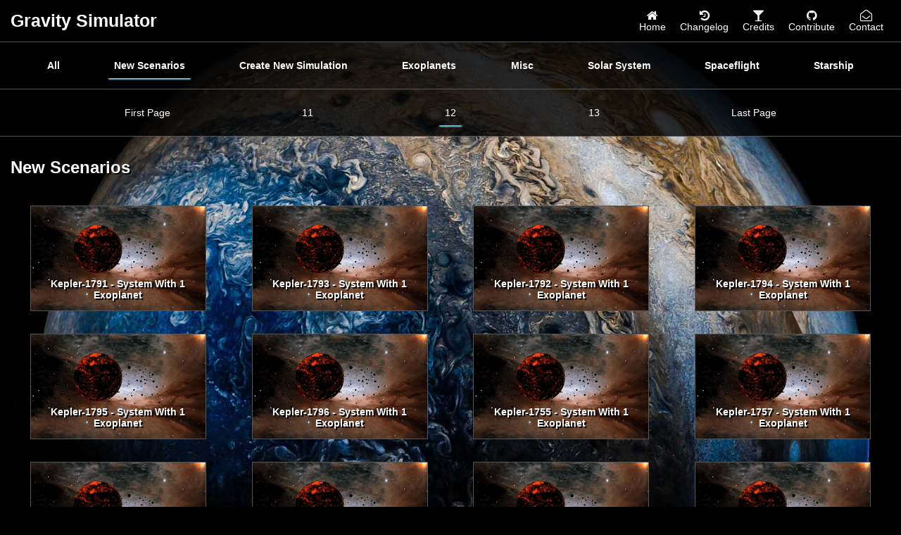

--- FILE ---
content_type: text/html; charset=UTF-8
request_url: https://gravitysimulator.org/new-scenarios/12/
body_size: 7588
content:
<!DOCTYPE html><html lang="en"><head><meta charSet="utf-8"/><meta http-equiv="x-ua-compatible" content="ie=edge"/><meta name="viewport" content="width=device-width, initial-scale=1, shrink-to-fit=no"/><style data-href="/styles.923d3ddbe1e3d3c9fe95.css">.graphics-2d-canvas{position:absolute;top:0;left:0}.nav{display:flex;justify-content:space-evenly;list-style:none;margin:0;border:1px solid #545454;padding:15px 0;background-color:rgba(0,0,0,.8);min-width:100%;overflow-x:auto}@media screen and (max-width:700px){.nav{justify-content:flex-start}}.nav-item{text-align:center;cursor:pointer;padding:10px;border-radius:3px}.nav-item:hover{box-shadow:0 4px 2px -2px #87ceeb}.nav-item i{display:block}header{padding:15px;position:fixed;z-index:15;top:0;width:100%;background-color:#000;border-bottom:1px solid #545454;height:60px;display:flex;justify-content:space-between;align-items:center}header h1{font-size:25px;width:-webkit-fit-content;width:-moz-fit-content;width:fit-content}.contact-modal-wrapper{position:fixed;z-index:99999;top:0;bottom:0;left:0;right:0;background-color:#000}.contact-modal-wrapper .modal{display:flex;align-items:center;justify-content:center}.contact-modal-wrapper .modal form{width:350px}.contact-modal-wrapper .modal input,.contact-modal-wrapper .modal textarea{width:350px;background-color:#000;display:block;border:1px solid #545454;padding:8px;color:#fff}.contact-modal-wrapper .modal textarea{height:150px}.contact-modal-wrapper .modal .button{color:#fff;width:350px}.scenarios-wrapper{width:100%;overflow:hidden;position:relative;margin-top:60px;padding-bottom:110px}.nav-item,.scenarios-wrapper>.nav:nth-of-type(2)>a{white-space:nowrap}.scenarios-gallery{margin-top:10px;width:100%;justify-content:space-evenly;display:grid;grid-template-columns:repeat(auto-fill,250px);grid-gap:2rem;padding:0 10px}.scenario-link{background-color:rgba(0,0,0,.7);width:250px;height:150px;overflow:hidden;position:relative;border:1px solid #545454}.scenario-link:hover{box-shadow:0 0 5px 2px #87ceeb}.scenario-name{position:absolute;bottom:0;z-index:3;font-weight:700;width:100%;text-align:center;text-shadow:2px 2px #000;padding:0 15px}.navigation-scenarios-title{text-shadow:2px 2px #000;padding:10px 15px;font-size:16px}.selected-option{width:inherit;background-color:rgba(0,0,0,.5);border:1px solid #545454;padding:10px;line-height:15px;cursor:pointer}.selected-option i{float:right;-webkit-transition:-webkit-transform .3s ease-in;transition:-webkit-transform .3s ease-in;transition:transform .3s ease-in;transition:transform .3s ease-in,-webkit-transform .3s ease-in;font-size:1em!important}.selected-option .rotated-chevron{-webkit-transform:rotate(180deg);transform:rotate(180deg)}.options{position:absolute;z-index:2;width:100%;background-color:#191919;border:1px solid #545454;border-top:none;max-height:150px;white-space:nowrap;overflow:auto;cursor:pointer}.options *{display:block;padding:10px;border-bottom:1px solid #000}.options :hover{font-weight:700}.toggle-wrapper{display:flex;justify-content:space-between;align-items:center;margin-top:25px}.toggle-wrapper:last-child{margin-left:auto}.toggle-switch input[type=checkbox]{display:none}.toggle-switch label{cursor:pointer}.toggle-switch label .toggle-track{display:block;height:25px;width:60px;background:#1d1c1c;border-radius:10px;position:relative;border:2px solid #534e4e}.toggle-switch .toggle-track:before{content:"";display:inline-block;height:20px;width:20px;background:#d8d8d8;border-radius:10px;position:absolute;top:0;right:0;-webkit-transition:right .1s ease-in;transition:right .1s ease-in}.toggle-switch input[type=checkbox]:checked+label .toggle-track:before{background:#545454;right:40px}.tip-trigger{color:#d8d8d8;font-weight:700;float:right}.tip{position:absolute;z-index:999;width:100%;max-width:70%;padding:10px;background-color:#191919;border:1px solid #545454}.range-wrapper{width:100%;position:relative;margin:7px 0;display:flex;align-items:center}input.slider[type=range]{-webkit-appearance:none;width:calc(100% - 85px);background:#585858;height:2px;margin-left:0;margin-top:0}input.slider[type=range]::-webkit-slider-thumb{-webkit-appearance:none;background-color:#d8d8d8;border:1px solid #545454;width:20px;height:20px;border-radius:100%}input.slider[type=range]:focus{outline:none}.slider-value{border:1px solid #585858;width:90px;margin-left:5px;padding:2.5px;border-radius:4px;white-space:nowrap;overflow:hidden;text-overflow:ellipsis}body{overflow-x:hidden}.credits-wrapper{position:relative;min-height:100vh;margin:50px auto 0;background-color:rgba(0,0,0,.5);width:100vw;padding:20px}.credits-wrapper h2{font-size:22px;margin:60px 0 50px}.credits-wrapper h3{margin-top:40px;font-size:17px}.credits-wrapper .credits-learn-more{color:#87ceeb;font-weight:700;font-size:14px}.credits-wrapper button,.credits-wrapper input,.credits-wrapper textarea{width:300px;color:#fff;background-color:#000;border:1px solid #545454;padding:10px}.credits-wrapper textarea{height:250px}.credits-wrapper button:focus,.credits-wrapper input:focus,.credits-wrapper select:focus,.credits-wrapper textarea:focus{outline:none}.button.trajectory{position:absolute;z-index:20;top:50%;right:5px}.button.trajectory-planner{position:absolute;z-index:20;top:50%;left:5px}.spaceflight-disclaimer{font-weight:700;font-style:italic;color:red}.trajectory-table>tbody>tr>td{width:-webkit-fit-content;width:-moz-fit-content;width:fit-content;padding:0 0 0 15px;overflow:hidden}.trajectory-table>tbody>tr>td:first-child{padding-left:0}.trajectory-table>tbody>tr>td>i{font-style:italic}.trajectory-table>tr:nth-child(2n){background:transparent}.spacecraft-stats{border:1px solid #545454}.cockpit-dashboard .button{padding:10px;border:1px solid #545454}.trajectory-modal-wrapper{left:0;width:175px;border-right:1px solid #545454;overflow-x:hidden}.statistics-modal-wrapper,.trajectory-modal-wrapper{position:absolute;z-index:10;top:0;bottom:0;background-color:rgba(0,0,0,.7);max-height:100vh;overflow-y:auto;padding:10px}.statistics-modal-wrapper{right:0;width:140px;border:none;border-left:1px solid #545454}.modal-wrapper{z-index:999;top:0;left:0;width:350px;height:calc(100vh - 65px);background-color:rgba(0,0,0,.5)}.modal,.modal-wrapper{position:absolute;overflow:auto}.modal{background:rgba(0,0,0,.7);border:1px solid #545454;padding:15px}@media screen and (max-width:800px){.modal{align-items:baseline}}.loading-screen-wrapper{position:fixed;z-index:99999;top:0;bottom:0;left:0;right:0;background-color:#545454;background-image:url("https://d33wubrfki0l68.cloudfront.net/ac63b50264c1b6bdfe28dc2ba98a4493f3c4d184/5c791/static/background-c15b67a0030749367adfe3b04d5d692c.jpg");background-repeat:no-repeat;background-position:50%;background-size:cover;background-attachment:fixed;text-align:center}@-webkit-keyframes glow{to{text-shadow:15px 0 8px #fff}}@keyframes glow{to{text-shadow:15px 0 8px #fff}}.loading-screen-wrapper h1{margin-top:35vh;font-size:24px;font-weight:400}.loading-screen-wrapper .sub-title{font-size:12px;margin-top:8px;font-style:italic}.loading-screen-wrapper .asset-being-loaded{margin-top:15px;font-size:11px}.loading-screen-wrapper .author-title{font-size:10px;margin-top:15px;font-weight:700}.loading-screen-wrapper .splash-screen-image-credit{font-size:9px;width:90%;position:absolute;bottom:15px;left:50%;-webkit-transform:translateX(-50%);transform:translateX(-50%)}.loading-screen-wrapper .splash-screen-image-credit a{color:#add8e6}@media only screen and (min-width:800px){.loading-screen-wrapper h1{margin-top:45vh;font-size:44px}.loading-screen-wrapper .sub-title{font-size:25px;margin-top:25px}.loading-screen-wrapper .asset-being-loaded{margin-top:15px;font-size:14px}.loading-screen-wrapper .author-title{font-size:18px;margin-top:50px}.loading-screen-wrapper .splash-screen-image-credit{font-size:14px}}.absolute{position:absolute}.top{display:block;margin-top:25px}.text-input-field{width:100%;color:#fff}.save-scenario-modal-wrapper{position:absolute;top:50%;left:50%;-webkit-transform:translate(-50%,-50%);transform:translate(-50%,-50%);z-index:999;width:400px;background-color:rgba(0,0,0,.5);border:1px solid #545454;padding:10px}.saved-scenario-toaster{padding:15px;font-size:14px;font-weight:700;background-color:#228b22;color:#fff}button:focus,input:focus,select:focus,textarea:focus{outline:none}.number-picker-wrapper{position:absolute;z-index:100;bottom:30px;left:300px}.number-picker-wrapper i{padding:10px;font-size:2em!important;cursor:pointer}.extra-top{margin-top:55px}.time-step-picker-wrapper{display:flex;flex-direction:column;justify-items:center;width:-webkit-fit-content;width:-moz-fit-content;width:fit-content;margin-left:20px}.time-step-picker-wrapper i{padding:5px;cursor:pointer}.time-step-picker-wrapper span{display:block;width:100%;text-align:center}.italic{font-style:italic}.mass-table{width:100%}.mass-table tr td:nth-of-type(2){width:230px;overflow:hidden}.elapsed-time{display:flex;align-items:center;margin-left:15px}.elapsed-time :first-child{margin-right:10px}.box{position:relative;background-color:#000;border:1px solid #545454;padding:10px}.close-button{position:absolute;top:10px;right:10px;cursor:pointer}*{box-sizing:border-box;padding:0}::-webkit-scrollbar{width:7px}::-webkit-scrollbar-track{background-color:#545454}::-webkit-scrollbar-thumb{background:#545454;border-radius:2px}::-webkit-scrollbar:horizontal{height:7px}a:link,a:visited{text-decoration:inherit;color:#fff}ul{list-style:none;margin:0}input{border-radius:0}body{margin:0;font-family:Optima,Segoe,Segoe UI,Candara,Calibri,Arial,sans-serif;font-size:14px;color:#fff;background-color:#000}body i{font-family:FontAwesome;font-style:normal;color:#fff;font-size:1.2em!important}@media screen and (max-width:700px){body{overflow:auto}}.body-with-overflow-hidden{overflow:hidden}.button{text-align:center;cursor:pointer}.button:hover{text-shadow:2px 2px 8px #eee}.button i{display:block}.active{box-shadow:0 4px 2px -2px #87ceeb}.tabs-dropdown-wrapper{position:relative;width:inherit}.menu-bottom{position:absolute;width:150px;bottom:20px;left:50%;-webkit-transform:translateX(-50%);transform:translateX(-50%);display:flex;justify-content:space-evenly}.bottom-controls-bar{position:absolute;bottom:0;left:0;height:65px;z-index:99999;width:100%;padding:0 10px;background-color:rgba(0,0,0,.5);border-top:1px solid #545454;display:flex;align-items:center}.navigation{position:absolute;top:8px;left:10px}.play-pause,.reset,.wiki{margin-left:30px}.simulation-reset{position:absolute;top:8px;left:305px}.sidebar-wrapper{position:absolute;top:0;right:0;width:280px}.sidebar-wrapper .sidebar-content{height:calc(100vh - 150px);width:280px;float:right;background-color:rgba(0,0,0,.5);overflow:auto;padding-bottom:120px;border-bottom:none}.mass-tabs .mass-content{height:110px;overflow:auto;border:1px solid #545454}.mass-tabs .lazy-dog-wrapper{position:relative;width:100%;text-align:center;border:none;border-top:1px solid #545454;min-height:auto}.mass-tabs .lazy-dog-wrapper img{display:block}.save-scenario-wrapper{width:50%;text-align:center}.save-scenario-wrapper input{width:100%;color:#fff}.contributors{display:grid;grid-gap:50px;grid-template-columns:150px 150px 150px 150px}@media screen and (max-width:1200px){.contributors{width:-webkit-fit-content;width:-moz-fit-content;width:fit-content;grid-template-columns:150px 150px}.contributors .credits-resources{width:350px}}.contributors .contributor-avatar{height:150px;overflow:hidden}.contributors .credits-learn-more{font-weight:700;color:#87ceeb}@media screen and (max-width:400px){.rotate-to-landscape-prompt{position:absolute;z-index:1e+21;top:0;height:100%;left:0;width:100%;background-color:#545454;background-repeat:no-repeat;background-position:50%;background-size:cover;background-attachment:fixed;text-align:center}.rotate-to-landscape-prompt h1{margin-top:45vh}.rotate-to-landscape-prompt p{margin-top:10px}}.fade-enter{opacity:0}.fade-enter.fade-enter-active{opacity:1;-webkit-transition:opacity .25s ease-in;transition:opacity .25s ease-in}.fade-leave{opacity:1}.fade-leave.fade-leave-active{opacity:0;-webkit-transition:opacity .25s ease-in;transition:opacity .25s ease-in}.fall-enter{max-height:0}.fall-enter.fall-enter-active{max-height:150px;-webkit-transition:max-height .15s ease-in;transition:max-height .15s ease-in}.fall-leave{max-height:150px}.fall-leave.fall-leave-active{max-height:0;-webkit-transition:max-height .15s ease-in;transition:max-height .15s ease-in}.left-enter{-webkit-transform:translateX(-200px);transform:translateX(-200px)}.left-enter.left-enter-active{-webkit-transition:-webkit-transform .15s ease-in;transition:-webkit-transform .15s ease-in;transition:transform .15s ease-in;transition:transform .15s ease-in,-webkit-transform .15s ease-in}.left-enter.left-enter-active,.left-leave{-webkit-transform:translateX(0);transform:translateX(0)}.left-leave.left-leave-active{-webkit-transform:translateX(-200px);transform:translateX(-200px);-webkit-transition:-webkit-transform .15s ease-in;transition:-webkit-transform .15s ease-in;transition:transform .15s ease-in;transition:transform .15s ease-in,-webkit-transform .15s ease-in}.slide-enter{margin-right:-280px}.slide-enter.slide-enter-active{margin-right:0;-webkit-transition:margin-right .15s ease-in;transition:margin-right .15s ease-in}.slide-leave{margin-right:0}.slide-leave.slide-leave-active{margin-right:-280px;-webkit-transition:margin-right .15s ease-in;transition:margin-right .15s ease-in}.slide-left-enter{margin-left:-350px}.slide-left-enter.slide-left-enter-active{margin-left:0;-webkit-transition:margin-left .15s ease-in;transition:margin-left .15s ease-in}.slide-left-leave{margin-left:0}.slide-left-leave.slide-left-leave-active{margin-left:-350px;-webkit-transition:margin-left .15s ease-in;transition:margin-left .15s ease-in}.spinner{margin:100px auto 0;width:70px;text-align:center}.spinner>div{width:18px;height:18px;background-color:#d8d8d8;border-radius:100%;display:inline-block;-webkit-animation:sk-bouncedelay 1.4s ease-in-out infinite both;animation:sk-bouncedelay 1.4s ease-in-out infinite both}.spinner .bounce1{-webkit-animation-delay:-.32s;animation-delay:-.32s}.spinner .bounce2{-webkit-animation-delay:-.16s;animation-delay:-.16s}@-webkit-keyframes sk-bouncedelay{0%,80%,to{-webkit-transform:scale(0)}40%{-webkit-transform:scale(1)}}@keyframes sk-bouncedelay{0%,80%,to{-webkit-transform:scale(0);transform:scale(0)}40%{-webkit-transform:scale(1);transform:scale(1)}}.exoplanet-wiki-wrapper{padding-bottom:90px}.exoplanet-wiki-wrapper h1{margin-top:35px}.exoplanet-wiki-wrapper .exoplanets-navigation-menu{background-color:#000;position:fixed;bottom:65px;width:343px;left:0;z-index:2;border:1px solid #545454;border-bottom:none}.exoplanet-wiki-wrapper .exoplanets-navigation-menu li{display:inline-block;padding:10px;font-weight:700}.exoplanet-wiki-wrapper .celestial-object-wrapper{padding:15px;border:1px solid #545454;margin-top:35px;width:313px;overflow-x:auto}.exoplanet-wiki-wrapper .celestial-object-wrapper section{width:-webkit-fit-content;width:-moz-fit-content;width:fit-content}.exoplanet-wiki-wrapper .size-comparison-wrapper{display:flex;align-items:center;justify-content:space-evenly;padding:15px 15px 45px}.exoplanet-wiki-wrapper .celestial-sphere{color:#fff;border-radius:100%;background-color:#fff;position:relative;margin:0 15px}.exoplanet-wiki-wrapper .celestial-sphere label{text-align:center;bottom:-25px;position:absolute;left:50%;-webkit-transform:translateX(-50%);transform:translateX(-50%);white-space:nowrap;text-shadow:2px 1px #000}.exoplanet-wiki-wrapper table{margin-top:15px;width:100%}.exoplanet-wiki-wrapper td{padding:10px}.exoplanet-wiki-wrapper tr:nth-child(odd) td{background-color:transparent}.exoplanet-wiki-wrapper tr:nth-child(2n) td{background-color:#545454}.thrust-controls-wrapper{position:absolute;bottom:1em;left:50%;-webkit-transform:translateX(-50%);transform:translateX(-50%);width:100px;height:100px}.attitude-controls,.thrust-button{position:absolute;font-size:1.75em;cursor:pointer}.attitude-controls:hover,.thrust-button:hover{text-shadow:2px 2px 8px #d8d8d8}.attitude-controls.x-increment{left:15%}.attitude-controls.x-decrement,.attitude-controls.x-increment{top:calc(1.25em + 10px);-webkit-transform:translateX(-50%);transform:translateX(-50%)}.attitude-controls.x-decrement{left:85%}.attitude-controls.y-increment{top:10px}.attitude-controls.y-decrement,.attitude-controls.y-increment{left:50%;-webkit-transform:translateX(-50%);transform:translateX(-50%)}.attitude-controls.y-decrement{top:calc(2.5em + 10px)}.thrust-button{top:calc(1.25em + 10px);left:50%;-webkit-transform:translateX(-50%);transform:translateX(-50%)}.starship-simulation-wrapper .starship-scenario-controls-wrapper{position:absolute;top:0;left:50%;-webkit-transform:translateX(-50%);transform:translateX(-50%)}.starship-simulation-wrapper .starship-scenario-controls-wrapper .button{display:inline-block;padding:5px 10px}</style><meta name="generator" content="Gatsby 2.18.5"/><title data-react-helmet="true">Gravity Simulator | New Scenarios Scenarios</title><link data-react-helmet="true" rel="stylesheet" type="text/css" href="https://cdnjs.cloudflare.com/ajax/libs/font-awesome/4.7.0/css/font-awesome.min.css"/><meta data-react-helmet="true" name="description" content="Gravity simulator scenarios sorted according to the date they were added."/><meta data-react-helmet="true" name="author" content="Darrell Huffman"/><meta data-react-helmet="true" property="og:title" content="Gravity Simulator | New Scenarios"/><meta data-react-helmet="true" property="og:type" content="website"/><meta data-react-helmet="true" property="og:url" content="https://gravitysimulator.org/new-scenarios/12"/><meta data-react-helmet="true" property="og:description" content="Gravity simulator scenarios sorted according to the date they were added."/><meta data-react-helmet="true" property="og:image" content="https://www.gravitysimulator.org/images/social/New Scenarios.jpg"/><meta data-react-helmet="true" property="og:image:width" content="1200"/><meta data-react-helmet="true" property="og:image:height" content="1200"/><meta data-react-helmet="true" name="twitter:card" content="summary_large_image"/><meta data-react-helmet="true" property="twitter:domain" content="gravitysimulator.org"/><meta data-react-helmet="true" name="twitter:site" content="@Space_Darrell"/><meta data-react-helmet="true" name="twitter:title" content="Gravity Simulator | New Scenarios"/><meta data-react-helmet="true" name="twitter:description" content="Gravity simulator scenarios sorted according to the date they were added."/><meta data-react-helmet="true" name="twitter:image" content="https://www.gravitysimulator.org/images/social/New Scenarios.jpg"/><script data-react-helmet="true" async="" src="https://www.googletagmanager.com/gtag/js?id=UA-153406767-1"></script><script data-react-helmet="true">
        window.dataLayer = window.dataLayer || [];
        function gtag(){dataLayer.push(arguments);}
        gtag('js', new Date());
        gtag('config', 'UA-153406767-1');
      </script><link rel="canonical" href="https://gravitysimulator.org/new-scenarios/12" data-baseprotocol="https:" data-basehost="gravitysimulator.org"/><link rel="sitemap" type="application/xml" href="/sitemap.xml"/><link as="script" rel="preload" href="/webpack-runtime-85d94cf26327baec93f9.js"/><link as="script" rel="preload" href="/app-d32f17bce932d6b33d6c.js"/><link as="script" rel="preload" href="/styles-02b18d6fd4c1f8ca0087.js"/><link as="script" rel="preload" href="/commons-ed3b7a6e5ad47d07a264.js"/><link as="script" rel="preload" href="/component---src-templates-by-date-navigation-tsx-7eeebdd0f37772dd17e1.js"/><link as="fetch" rel="preload" href="/page-data/new-scenarios/12/page-data.json" crossorigin="anonymous"/></head><body class=""><noscript id="gatsby-noscript">This app works best with JavaScript enabled.</noscript><div id="___gatsby"><div style="outline:none" tabindex="-1" role="group" id="gatsby-focus-wrapper"><div class=" gatsby-image-wrapper" style="position:fixed;overflow:hidden;top:0;bottom:0;width:100%"><div style="width:100%;padding-bottom:59.98376623376623%"></div><img src="[data-uri]" alt="" style="position:absolute;top:0;left:0;width:100%;height:100%;object-fit:cover;object-position:center;opacity:1;transition-delay:500ms"/><noscript><picture><source srcset="https://d33wubrfki0l68.cloudfront.net/1ea28ed3c0c47e2420c9d5ae31f2abfc8a22c196/398ef/static/1d415edc5e44bedba073df31198dcebf/32ee9/jupiter.jpg 500w,
https://d33wubrfki0l68.cloudfront.net/a4e2a8d9e2a6b9c5c8328298e1bd31463078bc13/7e134/static/1d415edc5e44bedba073df31198dcebf/2f7e7/jupiter.jpg 1000w,
https://d33wubrfki0l68.cloudfront.net/8c08e5ddf9dce29a9a024530fb616280297c06e0/ab533/static/1d415edc5e44bedba073df31198dcebf/883ab/jupiter.jpg 2000w,
https://d33wubrfki0l68.cloudfront.net/9c912833b2a23628a88ce5772a65ffee7391989e/86bc0/static/1d415edc5e44bedba073df31198dcebf/f19d8/jupiter.jpg 2464w" sizes="(max-width: 2000px) 100vw, 2000px" /><img loading="lazy" sizes="(max-width: 2000px) 100vw, 2000px" srcset="https://d33wubrfki0l68.cloudfront.net/1ea28ed3c0c47e2420c9d5ae31f2abfc8a22c196/398ef/static/1d415edc5e44bedba073df31198dcebf/32ee9/jupiter.jpg 500w,
https://d33wubrfki0l68.cloudfront.net/a4e2a8d9e2a6b9c5c8328298e1bd31463078bc13/7e134/static/1d415edc5e44bedba073df31198dcebf/2f7e7/jupiter.jpg 1000w,
https://d33wubrfki0l68.cloudfront.net/8c08e5ddf9dce29a9a024530fb616280297c06e0/ab533/static/1d415edc5e44bedba073df31198dcebf/883ab/jupiter.jpg 2000w,
https://d33wubrfki0l68.cloudfront.net/9c912833b2a23628a88ce5772a65ffee7391989e/86bc0/static/1d415edc5e44bedba073df31198dcebf/f19d8/jupiter.jpg 2464w" src="https://d33wubrfki0l68.cloudfront.net/8c08e5ddf9dce29a9a024530fb616280297c06e0/ab533/static/1d415edc5e44bedba073df31198dcebf/883ab/jupiter.jpg" alt="" style="position:absolute;top:0;left:0;opacity:1;width:100%;height:100%;object-fit:cover;object-position:center"/></picture></noscript></div><header><a href="/"><h1>Gravity Simulator</h1></a><ul class="nav" style="border:none;padding:0;background-color:transparent;min-width:initial;overflow:hidden"><li class="nav-item "><a href="/"> <div class="button"><span><i class="fas fa-home fa-2x button"></i>Home</span></div></a></li><li class="nav-item "><a href="/changelog"> <div class="button"><span><i class="fas fa-history fa-2x button"></i>Changelog</span></div></a></li><li class="nav-item "><a href="/credits"> <div class="button"><span><i class="fas fa-glass fa-2x button"></i>Credits</span></div></a></li><li class="nav-item "><div class="button"><a href="https://github.com/TheHappyKoala/Harmony-of-the-Spheres" target="blank"><span><i class="fas fa-github fa-2x"></i>Contribute</span></a></div></li><li class="nav-item "><a href="/contact"> <div class="button"><span><i class="fas fa-envelope-open-o fa-2x button"></i>Contact</span></div></a></li></ul></header><section class="scenarios-wrapper"><nav><ul class="nav" style="border-left:none;border-right:none;border-top:none;font-weight:bold"><a href="/"><li class="nav-item ">All</li></a><a href="/new-scenarios"><li class="nav-item active">New Scenarios</li></a><a href="/misc/create-new-gravity-simulation"><li class="nav-item ">Create New Simulation</li></a><a href="/exoplanets/hall-of-fame"><li class="nav-item ">Exoplanets</li></a><a href="/misc"><li class="nav-item ">Misc</li></a><a href="/solar-system"><li class="nav-item ">Solar System</li></a><a href="/spaceflight"><li class="nav-item ">Spaceflight</li></a><a href="/starship"><li class="nav-item ">Starship</li></a></ul></nav><ul class="nav" style="border:none;border-bottom:1px solid #545454"><a href="/new-scenarios"><li class="nav-item ">First Page</li></a><a href="/new-scenarios/11"><li class="nav-item ">11</li></a><a aria-current="page" class="" href="/new-scenarios/12"><li class="nav-item active">12</li></a><a href="/new-scenarios/13"><li class="nav-item ">13</li></a><a href="/new-scenarios/20"><li class="nav-item ">Last Page</li></a></ul><section class="navigation-scenarios-title"><h2>New Scenarios</h2></section><div class="scenarios-gallery"><a href="/exoplanets/kepler-1791-system-with-1-exoplanet"><div class="scenario-link"><div class=" gatsby-image-wrapper" style="position:relative;overflow:hidden;display:inline-block;width:250px;height:150px"><img src="[data-uri]" alt="" style="position:absolute;top:0;left:0;width:100%;height:100%;object-fit:cover;object-position:center;opacity:1;transition-delay:500ms"/><noscript><picture><source srcset="https://d33wubrfki0l68.cloudfront.net/b1f59ec8fb0dd205825e0d0525af74f091f8a790/00831/static/0ea24b1e30ebea325972128f772ceb6b/2a5b5/exoplanet.png 1x,
https://d33wubrfki0l68.cloudfront.net/ec78c0605dc964ebf0aecb5789b6090bc9f3a309/2b03e/static/0ea24b1e30ebea325972128f772ceb6b/4a037/exoplanet.png 1.5x,
https://d33wubrfki0l68.cloudfront.net/4d69d9379adfdcbbd8c3e6d706fc20af23b2d261/a5032/static/0ea24b1e30ebea325972128f772ceb6b/11c0b/exoplanet.png 2x" /><img loading="lazy" width="250" height="150" srcset="https://d33wubrfki0l68.cloudfront.net/b1f59ec8fb0dd205825e0d0525af74f091f8a790/00831/static/0ea24b1e30ebea325972128f772ceb6b/2a5b5/exoplanet.png 1x,
https://d33wubrfki0l68.cloudfront.net/ec78c0605dc964ebf0aecb5789b6090bc9f3a309/2b03e/static/0ea24b1e30ebea325972128f772ceb6b/4a037/exoplanet.png 1.5x,
https://d33wubrfki0l68.cloudfront.net/4d69d9379adfdcbbd8c3e6d706fc20af23b2d261/a5032/static/0ea24b1e30ebea325972128f772ceb6b/11c0b/exoplanet.png 2x" src="https://d33wubrfki0l68.cloudfront.net/b1f59ec8fb0dd205825e0d0525af74f091f8a790/00831/static/0ea24b1e30ebea325972128f772ceb6b/2a5b5/exoplanet.png" alt="" style="position:absolute;top:0;left:0;opacity:1;width:100%;height:100%;object-fit:cover;object-position:center"/></picture></noscript></div><p class="scenario-name">Kepler-1791 - System With 1 Exoplanet </p></div></a><a href="/exoplanets/kepler-1793-system-with-1-exoplanet"><div class="scenario-link"><div class=" gatsby-image-wrapper" style="position:relative;overflow:hidden;display:inline-block;width:250px;height:150px"><img src="[data-uri]" alt="" style="position:absolute;top:0;left:0;width:100%;height:100%;object-fit:cover;object-position:center;opacity:1;transition-delay:500ms"/><noscript><picture><source srcset="https://d33wubrfki0l68.cloudfront.net/b1f59ec8fb0dd205825e0d0525af74f091f8a790/00831/static/0ea24b1e30ebea325972128f772ceb6b/2a5b5/exoplanet.png 1x,
https://d33wubrfki0l68.cloudfront.net/ec78c0605dc964ebf0aecb5789b6090bc9f3a309/2b03e/static/0ea24b1e30ebea325972128f772ceb6b/4a037/exoplanet.png 1.5x,
https://d33wubrfki0l68.cloudfront.net/4d69d9379adfdcbbd8c3e6d706fc20af23b2d261/a5032/static/0ea24b1e30ebea325972128f772ceb6b/11c0b/exoplanet.png 2x" /><img loading="lazy" width="250" height="150" srcset="https://d33wubrfki0l68.cloudfront.net/b1f59ec8fb0dd205825e0d0525af74f091f8a790/00831/static/0ea24b1e30ebea325972128f772ceb6b/2a5b5/exoplanet.png 1x,
https://d33wubrfki0l68.cloudfront.net/ec78c0605dc964ebf0aecb5789b6090bc9f3a309/2b03e/static/0ea24b1e30ebea325972128f772ceb6b/4a037/exoplanet.png 1.5x,
https://d33wubrfki0l68.cloudfront.net/4d69d9379adfdcbbd8c3e6d706fc20af23b2d261/a5032/static/0ea24b1e30ebea325972128f772ceb6b/11c0b/exoplanet.png 2x" src="https://d33wubrfki0l68.cloudfront.net/b1f59ec8fb0dd205825e0d0525af74f091f8a790/00831/static/0ea24b1e30ebea325972128f772ceb6b/2a5b5/exoplanet.png" alt="" style="position:absolute;top:0;left:0;opacity:1;width:100%;height:100%;object-fit:cover;object-position:center"/></picture></noscript></div><p class="scenario-name">Kepler-1793 - System With 1 Exoplanet </p></div></a><a href="/exoplanets/kepler-1792-system-with-1-exoplanet"><div class="scenario-link"><div class=" gatsby-image-wrapper" style="position:relative;overflow:hidden;display:inline-block;width:250px;height:150px"><img src="[data-uri]" alt="" style="position:absolute;top:0;left:0;width:100%;height:100%;object-fit:cover;object-position:center;opacity:1;transition-delay:500ms"/><noscript><picture><source srcset="https://d33wubrfki0l68.cloudfront.net/b1f59ec8fb0dd205825e0d0525af74f091f8a790/00831/static/0ea24b1e30ebea325972128f772ceb6b/2a5b5/exoplanet.png 1x,
https://d33wubrfki0l68.cloudfront.net/ec78c0605dc964ebf0aecb5789b6090bc9f3a309/2b03e/static/0ea24b1e30ebea325972128f772ceb6b/4a037/exoplanet.png 1.5x,
https://d33wubrfki0l68.cloudfront.net/4d69d9379adfdcbbd8c3e6d706fc20af23b2d261/a5032/static/0ea24b1e30ebea325972128f772ceb6b/11c0b/exoplanet.png 2x" /><img loading="lazy" width="250" height="150" srcset="https://d33wubrfki0l68.cloudfront.net/b1f59ec8fb0dd205825e0d0525af74f091f8a790/00831/static/0ea24b1e30ebea325972128f772ceb6b/2a5b5/exoplanet.png 1x,
https://d33wubrfki0l68.cloudfront.net/ec78c0605dc964ebf0aecb5789b6090bc9f3a309/2b03e/static/0ea24b1e30ebea325972128f772ceb6b/4a037/exoplanet.png 1.5x,
https://d33wubrfki0l68.cloudfront.net/4d69d9379adfdcbbd8c3e6d706fc20af23b2d261/a5032/static/0ea24b1e30ebea325972128f772ceb6b/11c0b/exoplanet.png 2x" src="https://d33wubrfki0l68.cloudfront.net/b1f59ec8fb0dd205825e0d0525af74f091f8a790/00831/static/0ea24b1e30ebea325972128f772ceb6b/2a5b5/exoplanet.png" alt="" style="position:absolute;top:0;left:0;opacity:1;width:100%;height:100%;object-fit:cover;object-position:center"/></picture></noscript></div><p class="scenario-name">Kepler-1792 - System With 1 Exoplanet </p></div></a><a href="/exoplanets/kepler-1794-system-with-1-exoplanet"><div class="scenario-link"><div class=" gatsby-image-wrapper" style="position:relative;overflow:hidden;display:inline-block;width:250px;height:150px"><img src="[data-uri]" alt="" style="position:absolute;top:0;left:0;width:100%;height:100%;object-fit:cover;object-position:center;opacity:1;transition-delay:500ms"/><noscript><picture><source srcset="https://d33wubrfki0l68.cloudfront.net/b1f59ec8fb0dd205825e0d0525af74f091f8a790/00831/static/0ea24b1e30ebea325972128f772ceb6b/2a5b5/exoplanet.png 1x,
https://d33wubrfki0l68.cloudfront.net/ec78c0605dc964ebf0aecb5789b6090bc9f3a309/2b03e/static/0ea24b1e30ebea325972128f772ceb6b/4a037/exoplanet.png 1.5x,
https://d33wubrfki0l68.cloudfront.net/4d69d9379adfdcbbd8c3e6d706fc20af23b2d261/a5032/static/0ea24b1e30ebea325972128f772ceb6b/11c0b/exoplanet.png 2x" /><img loading="lazy" width="250" height="150" srcset="https://d33wubrfki0l68.cloudfront.net/b1f59ec8fb0dd205825e0d0525af74f091f8a790/00831/static/0ea24b1e30ebea325972128f772ceb6b/2a5b5/exoplanet.png 1x,
https://d33wubrfki0l68.cloudfront.net/ec78c0605dc964ebf0aecb5789b6090bc9f3a309/2b03e/static/0ea24b1e30ebea325972128f772ceb6b/4a037/exoplanet.png 1.5x,
https://d33wubrfki0l68.cloudfront.net/4d69d9379adfdcbbd8c3e6d706fc20af23b2d261/a5032/static/0ea24b1e30ebea325972128f772ceb6b/11c0b/exoplanet.png 2x" src="https://d33wubrfki0l68.cloudfront.net/b1f59ec8fb0dd205825e0d0525af74f091f8a790/00831/static/0ea24b1e30ebea325972128f772ceb6b/2a5b5/exoplanet.png" alt="" style="position:absolute;top:0;left:0;opacity:1;width:100%;height:100%;object-fit:cover;object-position:center"/></picture></noscript></div><p class="scenario-name">Kepler-1794 - System With 1 Exoplanet </p></div></a><a href="/exoplanets/kepler-1795-system-with-1-exoplanet"><div class="scenario-link"><div class=" gatsby-image-wrapper" style="position:relative;overflow:hidden;display:inline-block;width:250px;height:150px"><img src="[data-uri]" alt="" style="position:absolute;top:0;left:0;width:100%;height:100%;object-fit:cover;object-position:center;opacity:1;transition-delay:500ms"/><noscript><picture><source srcset="https://d33wubrfki0l68.cloudfront.net/b1f59ec8fb0dd205825e0d0525af74f091f8a790/00831/static/0ea24b1e30ebea325972128f772ceb6b/2a5b5/exoplanet.png 1x,
https://d33wubrfki0l68.cloudfront.net/ec78c0605dc964ebf0aecb5789b6090bc9f3a309/2b03e/static/0ea24b1e30ebea325972128f772ceb6b/4a037/exoplanet.png 1.5x,
https://d33wubrfki0l68.cloudfront.net/4d69d9379adfdcbbd8c3e6d706fc20af23b2d261/a5032/static/0ea24b1e30ebea325972128f772ceb6b/11c0b/exoplanet.png 2x" /><img loading="lazy" width="250" height="150" srcset="https://d33wubrfki0l68.cloudfront.net/b1f59ec8fb0dd205825e0d0525af74f091f8a790/00831/static/0ea24b1e30ebea325972128f772ceb6b/2a5b5/exoplanet.png 1x,
https://d33wubrfki0l68.cloudfront.net/ec78c0605dc964ebf0aecb5789b6090bc9f3a309/2b03e/static/0ea24b1e30ebea325972128f772ceb6b/4a037/exoplanet.png 1.5x,
https://d33wubrfki0l68.cloudfront.net/4d69d9379adfdcbbd8c3e6d706fc20af23b2d261/a5032/static/0ea24b1e30ebea325972128f772ceb6b/11c0b/exoplanet.png 2x" src="https://d33wubrfki0l68.cloudfront.net/b1f59ec8fb0dd205825e0d0525af74f091f8a790/00831/static/0ea24b1e30ebea325972128f772ceb6b/2a5b5/exoplanet.png" alt="" style="position:absolute;top:0;left:0;opacity:1;width:100%;height:100%;object-fit:cover;object-position:center"/></picture></noscript></div><p class="scenario-name">Kepler-1795 - System With 1 Exoplanet </p></div></a><a href="/exoplanets/kepler-1796-system-with-1-exoplanet"><div class="scenario-link"><div class=" gatsby-image-wrapper" style="position:relative;overflow:hidden;display:inline-block;width:250px;height:150px"><img src="[data-uri]" alt="" style="position:absolute;top:0;left:0;width:100%;height:100%;object-fit:cover;object-position:center;opacity:1;transition-delay:500ms"/><noscript><picture><source srcset="https://d33wubrfki0l68.cloudfront.net/b1f59ec8fb0dd205825e0d0525af74f091f8a790/00831/static/0ea24b1e30ebea325972128f772ceb6b/2a5b5/exoplanet.png 1x,
https://d33wubrfki0l68.cloudfront.net/ec78c0605dc964ebf0aecb5789b6090bc9f3a309/2b03e/static/0ea24b1e30ebea325972128f772ceb6b/4a037/exoplanet.png 1.5x,
https://d33wubrfki0l68.cloudfront.net/4d69d9379adfdcbbd8c3e6d706fc20af23b2d261/a5032/static/0ea24b1e30ebea325972128f772ceb6b/11c0b/exoplanet.png 2x" /><img loading="lazy" width="250" height="150" srcset="https://d33wubrfki0l68.cloudfront.net/b1f59ec8fb0dd205825e0d0525af74f091f8a790/00831/static/0ea24b1e30ebea325972128f772ceb6b/2a5b5/exoplanet.png 1x,
https://d33wubrfki0l68.cloudfront.net/ec78c0605dc964ebf0aecb5789b6090bc9f3a309/2b03e/static/0ea24b1e30ebea325972128f772ceb6b/4a037/exoplanet.png 1.5x,
https://d33wubrfki0l68.cloudfront.net/4d69d9379adfdcbbd8c3e6d706fc20af23b2d261/a5032/static/0ea24b1e30ebea325972128f772ceb6b/11c0b/exoplanet.png 2x" src="https://d33wubrfki0l68.cloudfront.net/b1f59ec8fb0dd205825e0d0525af74f091f8a790/00831/static/0ea24b1e30ebea325972128f772ceb6b/2a5b5/exoplanet.png" alt="" style="position:absolute;top:0;left:0;opacity:1;width:100%;height:100%;object-fit:cover;object-position:center"/></picture></noscript></div><p class="scenario-name">Kepler-1796 - System With 1 Exoplanet </p></div></a><a href="/exoplanets/kepler-1755-system-with-1-exoplanet"><div class="scenario-link"><div class=" gatsby-image-wrapper" style="position:relative;overflow:hidden;display:inline-block;width:250px;height:150px"><img src="[data-uri]" alt="" style="position:absolute;top:0;left:0;width:100%;height:100%;object-fit:cover;object-position:center;opacity:1;transition-delay:500ms"/><noscript><picture><source srcset="https://d33wubrfki0l68.cloudfront.net/b1f59ec8fb0dd205825e0d0525af74f091f8a790/00831/static/0ea24b1e30ebea325972128f772ceb6b/2a5b5/exoplanet.png 1x,
https://d33wubrfki0l68.cloudfront.net/ec78c0605dc964ebf0aecb5789b6090bc9f3a309/2b03e/static/0ea24b1e30ebea325972128f772ceb6b/4a037/exoplanet.png 1.5x,
https://d33wubrfki0l68.cloudfront.net/4d69d9379adfdcbbd8c3e6d706fc20af23b2d261/a5032/static/0ea24b1e30ebea325972128f772ceb6b/11c0b/exoplanet.png 2x" /><img loading="lazy" width="250" height="150" srcset="https://d33wubrfki0l68.cloudfront.net/b1f59ec8fb0dd205825e0d0525af74f091f8a790/00831/static/0ea24b1e30ebea325972128f772ceb6b/2a5b5/exoplanet.png 1x,
https://d33wubrfki0l68.cloudfront.net/ec78c0605dc964ebf0aecb5789b6090bc9f3a309/2b03e/static/0ea24b1e30ebea325972128f772ceb6b/4a037/exoplanet.png 1.5x,
https://d33wubrfki0l68.cloudfront.net/4d69d9379adfdcbbd8c3e6d706fc20af23b2d261/a5032/static/0ea24b1e30ebea325972128f772ceb6b/11c0b/exoplanet.png 2x" src="https://d33wubrfki0l68.cloudfront.net/b1f59ec8fb0dd205825e0d0525af74f091f8a790/00831/static/0ea24b1e30ebea325972128f772ceb6b/2a5b5/exoplanet.png" alt="" style="position:absolute;top:0;left:0;opacity:1;width:100%;height:100%;object-fit:cover;object-position:center"/></picture></noscript></div><p class="scenario-name">Kepler-1755 - System With 1 Exoplanet </p></div></a><a href="/exoplanets/kepler-1757-system-with-1-exoplanet"><div class="scenario-link"><div class=" gatsby-image-wrapper" style="position:relative;overflow:hidden;display:inline-block;width:250px;height:150px"><img src="[data-uri]" alt="" style="position:absolute;top:0;left:0;width:100%;height:100%;object-fit:cover;object-position:center;opacity:1;transition-delay:500ms"/><noscript><picture><source srcset="https://d33wubrfki0l68.cloudfront.net/b1f59ec8fb0dd205825e0d0525af74f091f8a790/00831/static/0ea24b1e30ebea325972128f772ceb6b/2a5b5/exoplanet.png 1x,
https://d33wubrfki0l68.cloudfront.net/ec78c0605dc964ebf0aecb5789b6090bc9f3a309/2b03e/static/0ea24b1e30ebea325972128f772ceb6b/4a037/exoplanet.png 1.5x,
https://d33wubrfki0l68.cloudfront.net/4d69d9379adfdcbbd8c3e6d706fc20af23b2d261/a5032/static/0ea24b1e30ebea325972128f772ceb6b/11c0b/exoplanet.png 2x" /><img loading="lazy" width="250" height="150" srcset="https://d33wubrfki0l68.cloudfront.net/b1f59ec8fb0dd205825e0d0525af74f091f8a790/00831/static/0ea24b1e30ebea325972128f772ceb6b/2a5b5/exoplanet.png 1x,
https://d33wubrfki0l68.cloudfront.net/ec78c0605dc964ebf0aecb5789b6090bc9f3a309/2b03e/static/0ea24b1e30ebea325972128f772ceb6b/4a037/exoplanet.png 1.5x,
https://d33wubrfki0l68.cloudfront.net/4d69d9379adfdcbbd8c3e6d706fc20af23b2d261/a5032/static/0ea24b1e30ebea325972128f772ceb6b/11c0b/exoplanet.png 2x" src="https://d33wubrfki0l68.cloudfront.net/b1f59ec8fb0dd205825e0d0525af74f091f8a790/00831/static/0ea24b1e30ebea325972128f772ceb6b/2a5b5/exoplanet.png" alt="" style="position:absolute;top:0;left:0;opacity:1;width:100%;height:100%;object-fit:cover;object-position:center"/></picture></noscript></div><p class="scenario-name">Kepler-1757 - System With 1 Exoplanet </p></div></a><a href="/exoplanets/kepler-1756-system-with-1-exoplanet"><div class="scenario-link"><div class=" gatsby-image-wrapper" style="position:relative;overflow:hidden;display:inline-block;width:250px;height:150px"><img src="[data-uri]" alt="" style="position:absolute;top:0;left:0;width:100%;height:100%;object-fit:cover;object-position:center;opacity:1;transition-delay:500ms"/><noscript><picture><source srcset="https://d33wubrfki0l68.cloudfront.net/b1f59ec8fb0dd205825e0d0525af74f091f8a790/00831/static/0ea24b1e30ebea325972128f772ceb6b/2a5b5/exoplanet.png 1x,
https://d33wubrfki0l68.cloudfront.net/ec78c0605dc964ebf0aecb5789b6090bc9f3a309/2b03e/static/0ea24b1e30ebea325972128f772ceb6b/4a037/exoplanet.png 1.5x,
https://d33wubrfki0l68.cloudfront.net/4d69d9379adfdcbbd8c3e6d706fc20af23b2d261/a5032/static/0ea24b1e30ebea325972128f772ceb6b/11c0b/exoplanet.png 2x" /><img loading="lazy" width="250" height="150" srcset="https://d33wubrfki0l68.cloudfront.net/b1f59ec8fb0dd205825e0d0525af74f091f8a790/00831/static/0ea24b1e30ebea325972128f772ceb6b/2a5b5/exoplanet.png 1x,
https://d33wubrfki0l68.cloudfront.net/ec78c0605dc964ebf0aecb5789b6090bc9f3a309/2b03e/static/0ea24b1e30ebea325972128f772ceb6b/4a037/exoplanet.png 1.5x,
https://d33wubrfki0l68.cloudfront.net/4d69d9379adfdcbbd8c3e6d706fc20af23b2d261/a5032/static/0ea24b1e30ebea325972128f772ceb6b/11c0b/exoplanet.png 2x" src="https://d33wubrfki0l68.cloudfront.net/b1f59ec8fb0dd205825e0d0525af74f091f8a790/00831/static/0ea24b1e30ebea325972128f772ceb6b/2a5b5/exoplanet.png" alt="" style="position:absolute;top:0;left:0;opacity:1;width:100%;height:100%;object-fit:cover;object-position:center"/></picture></noscript></div><p class="scenario-name">Kepler-1756 - System With 1 Exoplanet </p></div></a><a href="/exoplanets/kepler-1758-system-with-1-exoplanet"><div class="scenario-link"><div class=" gatsby-image-wrapper" style="position:relative;overflow:hidden;display:inline-block;width:250px;height:150px"><img src="[data-uri]" alt="" style="position:absolute;top:0;left:0;width:100%;height:100%;object-fit:cover;object-position:center;opacity:1;transition-delay:500ms"/><noscript><picture><source srcset="https://d33wubrfki0l68.cloudfront.net/b1f59ec8fb0dd205825e0d0525af74f091f8a790/00831/static/0ea24b1e30ebea325972128f772ceb6b/2a5b5/exoplanet.png 1x,
https://d33wubrfki0l68.cloudfront.net/ec78c0605dc964ebf0aecb5789b6090bc9f3a309/2b03e/static/0ea24b1e30ebea325972128f772ceb6b/4a037/exoplanet.png 1.5x,
https://d33wubrfki0l68.cloudfront.net/4d69d9379adfdcbbd8c3e6d706fc20af23b2d261/a5032/static/0ea24b1e30ebea325972128f772ceb6b/11c0b/exoplanet.png 2x" /><img loading="lazy" width="250" height="150" srcset="https://d33wubrfki0l68.cloudfront.net/b1f59ec8fb0dd205825e0d0525af74f091f8a790/00831/static/0ea24b1e30ebea325972128f772ceb6b/2a5b5/exoplanet.png 1x,
https://d33wubrfki0l68.cloudfront.net/ec78c0605dc964ebf0aecb5789b6090bc9f3a309/2b03e/static/0ea24b1e30ebea325972128f772ceb6b/4a037/exoplanet.png 1.5x,
https://d33wubrfki0l68.cloudfront.net/4d69d9379adfdcbbd8c3e6d706fc20af23b2d261/a5032/static/0ea24b1e30ebea325972128f772ceb6b/11c0b/exoplanet.png 2x" src="https://d33wubrfki0l68.cloudfront.net/b1f59ec8fb0dd205825e0d0525af74f091f8a790/00831/static/0ea24b1e30ebea325972128f772ceb6b/2a5b5/exoplanet.png" alt="" style="position:absolute;top:0;left:0;opacity:1;width:100%;height:100%;object-fit:cover;object-position:center"/></picture></noscript></div><p class="scenario-name">Kepler-1758 - System With 1 Exoplanet </p></div></a><a href="/exoplanets/kepler-1759-system-with-1-exoplanet"><div class="scenario-link"><div class=" gatsby-image-wrapper" style="position:relative;overflow:hidden;display:inline-block;width:250px;height:150px"><img src="[data-uri]" alt="" style="position:absolute;top:0;left:0;width:100%;height:100%;object-fit:cover;object-position:center;opacity:1;transition-delay:500ms"/><noscript><picture><source srcset="https://d33wubrfki0l68.cloudfront.net/b1f59ec8fb0dd205825e0d0525af74f091f8a790/00831/static/0ea24b1e30ebea325972128f772ceb6b/2a5b5/exoplanet.png 1x,
https://d33wubrfki0l68.cloudfront.net/ec78c0605dc964ebf0aecb5789b6090bc9f3a309/2b03e/static/0ea24b1e30ebea325972128f772ceb6b/4a037/exoplanet.png 1.5x,
https://d33wubrfki0l68.cloudfront.net/4d69d9379adfdcbbd8c3e6d706fc20af23b2d261/a5032/static/0ea24b1e30ebea325972128f772ceb6b/11c0b/exoplanet.png 2x" /><img loading="lazy" width="250" height="150" srcset="https://d33wubrfki0l68.cloudfront.net/b1f59ec8fb0dd205825e0d0525af74f091f8a790/00831/static/0ea24b1e30ebea325972128f772ceb6b/2a5b5/exoplanet.png 1x,
https://d33wubrfki0l68.cloudfront.net/ec78c0605dc964ebf0aecb5789b6090bc9f3a309/2b03e/static/0ea24b1e30ebea325972128f772ceb6b/4a037/exoplanet.png 1.5x,
https://d33wubrfki0l68.cloudfront.net/4d69d9379adfdcbbd8c3e6d706fc20af23b2d261/a5032/static/0ea24b1e30ebea325972128f772ceb6b/11c0b/exoplanet.png 2x" src="https://d33wubrfki0l68.cloudfront.net/b1f59ec8fb0dd205825e0d0525af74f091f8a790/00831/static/0ea24b1e30ebea325972128f772ceb6b/2a5b5/exoplanet.png" alt="" style="position:absolute;top:0;left:0;opacity:1;width:100%;height:100%;object-fit:cover;object-position:center"/></picture></noscript></div><p class="scenario-name">Kepler-1759 - System With 1 Exoplanet </p></div></a><a href="/exoplanets/kepler-1760-system-with-1-exoplanet"><div class="scenario-link"><div class=" gatsby-image-wrapper" style="position:relative;overflow:hidden;display:inline-block;width:250px;height:150px"><img src="[data-uri]" alt="" style="position:absolute;top:0;left:0;width:100%;height:100%;object-fit:cover;object-position:center;opacity:1;transition-delay:500ms"/><noscript><picture><source srcset="https://d33wubrfki0l68.cloudfront.net/b1f59ec8fb0dd205825e0d0525af74f091f8a790/00831/static/0ea24b1e30ebea325972128f772ceb6b/2a5b5/exoplanet.png 1x,
https://d33wubrfki0l68.cloudfront.net/ec78c0605dc964ebf0aecb5789b6090bc9f3a309/2b03e/static/0ea24b1e30ebea325972128f772ceb6b/4a037/exoplanet.png 1.5x,
https://d33wubrfki0l68.cloudfront.net/4d69d9379adfdcbbd8c3e6d706fc20af23b2d261/a5032/static/0ea24b1e30ebea325972128f772ceb6b/11c0b/exoplanet.png 2x" /><img loading="lazy" width="250" height="150" srcset="https://d33wubrfki0l68.cloudfront.net/b1f59ec8fb0dd205825e0d0525af74f091f8a790/00831/static/0ea24b1e30ebea325972128f772ceb6b/2a5b5/exoplanet.png 1x,
https://d33wubrfki0l68.cloudfront.net/ec78c0605dc964ebf0aecb5789b6090bc9f3a309/2b03e/static/0ea24b1e30ebea325972128f772ceb6b/4a037/exoplanet.png 1.5x,
https://d33wubrfki0l68.cloudfront.net/4d69d9379adfdcbbd8c3e6d706fc20af23b2d261/a5032/static/0ea24b1e30ebea325972128f772ceb6b/11c0b/exoplanet.png 2x" src="https://d33wubrfki0l68.cloudfront.net/b1f59ec8fb0dd205825e0d0525af74f091f8a790/00831/static/0ea24b1e30ebea325972128f772ceb6b/2a5b5/exoplanet.png" alt="" style="position:absolute;top:0;left:0;opacity:1;width:100%;height:100%;object-fit:cover;object-position:center"/></picture></noscript></div><p class="scenario-name">Kepler-1760 - System With 1 Exoplanet </p></div></a><a href="/exoplanets/kepler-1761-system-with-1-exoplanet"><div class="scenario-link"><div class=" gatsby-image-wrapper" style="position:relative;overflow:hidden;display:inline-block;width:250px;height:150px"><img src="[data-uri]" alt="" style="position:absolute;top:0;left:0;width:100%;height:100%;object-fit:cover;object-position:center;opacity:1;transition-delay:500ms"/><noscript><picture><source srcset="https://d33wubrfki0l68.cloudfront.net/b1f59ec8fb0dd205825e0d0525af74f091f8a790/00831/static/0ea24b1e30ebea325972128f772ceb6b/2a5b5/exoplanet.png 1x,
https://d33wubrfki0l68.cloudfront.net/ec78c0605dc964ebf0aecb5789b6090bc9f3a309/2b03e/static/0ea24b1e30ebea325972128f772ceb6b/4a037/exoplanet.png 1.5x,
https://d33wubrfki0l68.cloudfront.net/4d69d9379adfdcbbd8c3e6d706fc20af23b2d261/a5032/static/0ea24b1e30ebea325972128f772ceb6b/11c0b/exoplanet.png 2x" /><img loading="lazy" width="250" height="150" srcset="https://d33wubrfki0l68.cloudfront.net/b1f59ec8fb0dd205825e0d0525af74f091f8a790/00831/static/0ea24b1e30ebea325972128f772ceb6b/2a5b5/exoplanet.png 1x,
https://d33wubrfki0l68.cloudfront.net/ec78c0605dc964ebf0aecb5789b6090bc9f3a309/2b03e/static/0ea24b1e30ebea325972128f772ceb6b/4a037/exoplanet.png 1.5x,
https://d33wubrfki0l68.cloudfront.net/4d69d9379adfdcbbd8c3e6d706fc20af23b2d261/a5032/static/0ea24b1e30ebea325972128f772ceb6b/11c0b/exoplanet.png 2x" src="https://d33wubrfki0l68.cloudfront.net/b1f59ec8fb0dd205825e0d0525af74f091f8a790/00831/static/0ea24b1e30ebea325972128f772ceb6b/2a5b5/exoplanet.png" alt="" style="position:absolute;top:0;left:0;opacity:1;width:100%;height:100%;object-fit:cover;object-position:center"/></picture></noscript></div><p class="scenario-name">Kepler-1761 - System With 1 Exoplanet </p></div></a><a href="/exoplanets/kepler-1762-system-with-1-exoplanet"><div class="scenario-link"><div class=" gatsby-image-wrapper" style="position:relative;overflow:hidden;display:inline-block;width:250px;height:150px"><img src="[data-uri]" alt="" style="position:absolute;top:0;left:0;width:100%;height:100%;object-fit:cover;object-position:center;opacity:1;transition-delay:500ms"/><noscript><picture><source srcset="https://d33wubrfki0l68.cloudfront.net/b1f59ec8fb0dd205825e0d0525af74f091f8a790/00831/static/0ea24b1e30ebea325972128f772ceb6b/2a5b5/exoplanet.png 1x,
https://d33wubrfki0l68.cloudfront.net/ec78c0605dc964ebf0aecb5789b6090bc9f3a309/2b03e/static/0ea24b1e30ebea325972128f772ceb6b/4a037/exoplanet.png 1.5x,
https://d33wubrfki0l68.cloudfront.net/4d69d9379adfdcbbd8c3e6d706fc20af23b2d261/a5032/static/0ea24b1e30ebea325972128f772ceb6b/11c0b/exoplanet.png 2x" /><img loading="lazy" width="250" height="150" srcset="https://d33wubrfki0l68.cloudfront.net/b1f59ec8fb0dd205825e0d0525af74f091f8a790/00831/static/0ea24b1e30ebea325972128f772ceb6b/2a5b5/exoplanet.png 1x,
https://d33wubrfki0l68.cloudfront.net/ec78c0605dc964ebf0aecb5789b6090bc9f3a309/2b03e/static/0ea24b1e30ebea325972128f772ceb6b/4a037/exoplanet.png 1.5x,
https://d33wubrfki0l68.cloudfront.net/4d69d9379adfdcbbd8c3e6d706fc20af23b2d261/a5032/static/0ea24b1e30ebea325972128f772ceb6b/11c0b/exoplanet.png 2x" src="https://d33wubrfki0l68.cloudfront.net/b1f59ec8fb0dd205825e0d0525af74f091f8a790/00831/static/0ea24b1e30ebea325972128f772ceb6b/2a5b5/exoplanet.png" alt="" style="position:absolute;top:0;left:0;opacity:1;width:100%;height:100%;object-fit:cover;object-position:center"/></picture></noscript></div><p class="scenario-name">Kepler-1762 - System With 1 Exoplanet </p></div></a><a href="/exoplanets/kepler-1763-system-with-1-exoplanet"><div class="scenario-link"><div class=" gatsby-image-wrapper" style="position:relative;overflow:hidden;display:inline-block;width:250px;height:150px"><img src="[data-uri]" alt="" style="position:absolute;top:0;left:0;width:100%;height:100%;object-fit:cover;object-position:center;opacity:1;transition-delay:500ms"/><noscript><picture><source srcset="https://d33wubrfki0l68.cloudfront.net/b1f59ec8fb0dd205825e0d0525af74f091f8a790/00831/static/0ea24b1e30ebea325972128f772ceb6b/2a5b5/exoplanet.png 1x,
https://d33wubrfki0l68.cloudfront.net/ec78c0605dc964ebf0aecb5789b6090bc9f3a309/2b03e/static/0ea24b1e30ebea325972128f772ceb6b/4a037/exoplanet.png 1.5x,
https://d33wubrfki0l68.cloudfront.net/4d69d9379adfdcbbd8c3e6d706fc20af23b2d261/a5032/static/0ea24b1e30ebea325972128f772ceb6b/11c0b/exoplanet.png 2x" /><img loading="lazy" width="250" height="150" srcset="https://d33wubrfki0l68.cloudfront.net/b1f59ec8fb0dd205825e0d0525af74f091f8a790/00831/static/0ea24b1e30ebea325972128f772ceb6b/2a5b5/exoplanet.png 1x,
https://d33wubrfki0l68.cloudfront.net/ec78c0605dc964ebf0aecb5789b6090bc9f3a309/2b03e/static/0ea24b1e30ebea325972128f772ceb6b/4a037/exoplanet.png 1.5x,
https://d33wubrfki0l68.cloudfront.net/4d69d9379adfdcbbd8c3e6d706fc20af23b2d261/a5032/static/0ea24b1e30ebea325972128f772ceb6b/11c0b/exoplanet.png 2x" src="https://d33wubrfki0l68.cloudfront.net/b1f59ec8fb0dd205825e0d0525af74f091f8a790/00831/static/0ea24b1e30ebea325972128f772ceb6b/2a5b5/exoplanet.png" alt="" style="position:absolute;top:0;left:0;opacity:1;width:100%;height:100%;object-fit:cover;object-position:center"/></picture></noscript></div><p class="scenario-name">Kepler-1763 - System With 1 Exoplanet </p></div></a><a href="/exoplanets/kepler-1766-system-with-1-exoplanet"><div class="scenario-link"><div class=" gatsby-image-wrapper" style="position:relative;overflow:hidden;display:inline-block;width:250px;height:150px"><img src="[data-uri]" alt="" style="position:absolute;top:0;left:0;width:100%;height:100%;object-fit:cover;object-position:center;opacity:1;transition-delay:500ms"/><noscript><picture><source srcset="https://d33wubrfki0l68.cloudfront.net/b1f59ec8fb0dd205825e0d0525af74f091f8a790/00831/static/0ea24b1e30ebea325972128f772ceb6b/2a5b5/exoplanet.png 1x,
https://d33wubrfki0l68.cloudfront.net/ec78c0605dc964ebf0aecb5789b6090bc9f3a309/2b03e/static/0ea24b1e30ebea325972128f772ceb6b/4a037/exoplanet.png 1.5x,
https://d33wubrfki0l68.cloudfront.net/4d69d9379adfdcbbd8c3e6d706fc20af23b2d261/a5032/static/0ea24b1e30ebea325972128f772ceb6b/11c0b/exoplanet.png 2x" /><img loading="lazy" width="250" height="150" srcset="https://d33wubrfki0l68.cloudfront.net/b1f59ec8fb0dd205825e0d0525af74f091f8a790/00831/static/0ea24b1e30ebea325972128f772ceb6b/2a5b5/exoplanet.png 1x,
https://d33wubrfki0l68.cloudfront.net/ec78c0605dc964ebf0aecb5789b6090bc9f3a309/2b03e/static/0ea24b1e30ebea325972128f772ceb6b/4a037/exoplanet.png 1.5x,
https://d33wubrfki0l68.cloudfront.net/4d69d9379adfdcbbd8c3e6d706fc20af23b2d261/a5032/static/0ea24b1e30ebea325972128f772ceb6b/11c0b/exoplanet.png 2x" src="https://d33wubrfki0l68.cloudfront.net/b1f59ec8fb0dd205825e0d0525af74f091f8a790/00831/static/0ea24b1e30ebea325972128f772ceb6b/2a5b5/exoplanet.png" alt="" style="position:absolute;top:0;left:0;opacity:1;width:100%;height:100%;object-fit:cover;object-position:center"/></picture></noscript></div><p class="scenario-name">Kepler-1766 - System With 1 Exoplanet </p></div></a><a href="/exoplanets/kepler-1765-system-with-1-exoplanet"><div class="scenario-link"><div class=" gatsby-image-wrapper" style="position:relative;overflow:hidden;display:inline-block;width:250px;height:150px"><img src="[data-uri]" alt="" style="position:absolute;top:0;left:0;width:100%;height:100%;object-fit:cover;object-position:center;opacity:1;transition-delay:500ms"/><noscript><picture><source srcset="https://d33wubrfki0l68.cloudfront.net/b1f59ec8fb0dd205825e0d0525af74f091f8a790/00831/static/0ea24b1e30ebea325972128f772ceb6b/2a5b5/exoplanet.png 1x,
https://d33wubrfki0l68.cloudfront.net/ec78c0605dc964ebf0aecb5789b6090bc9f3a309/2b03e/static/0ea24b1e30ebea325972128f772ceb6b/4a037/exoplanet.png 1.5x,
https://d33wubrfki0l68.cloudfront.net/4d69d9379adfdcbbd8c3e6d706fc20af23b2d261/a5032/static/0ea24b1e30ebea325972128f772ceb6b/11c0b/exoplanet.png 2x" /><img loading="lazy" width="250" height="150" srcset="https://d33wubrfki0l68.cloudfront.net/b1f59ec8fb0dd205825e0d0525af74f091f8a790/00831/static/0ea24b1e30ebea325972128f772ceb6b/2a5b5/exoplanet.png 1x,
https://d33wubrfki0l68.cloudfront.net/ec78c0605dc964ebf0aecb5789b6090bc9f3a309/2b03e/static/0ea24b1e30ebea325972128f772ceb6b/4a037/exoplanet.png 1.5x,
https://d33wubrfki0l68.cloudfront.net/4d69d9379adfdcbbd8c3e6d706fc20af23b2d261/a5032/static/0ea24b1e30ebea325972128f772ceb6b/11c0b/exoplanet.png 2x" src="https://d33wubrfki0l68.cloudfront.net/b1f59ec8fb0dd205825e0d0525af74f091f8a790/00831/static/0ea24b1e30ebea325972128f772ceb6b/2a5b5/exoplanet.png" alt="" style="position:absolute;top:0;left:0;opacity:1;width:100%;height:100%;object-fit:cover;object-position:center"/></picture></noscript></div><p class="scenario-name">Kepler-1765 - System With 1 Exoplanet </p></div></a><a href="/exoplanets/kepler-1764-system-with-1-exoplanet"><div class="scenario-link"><div class=" gatsby-image-wrapper" style="position:relative;overflow:hidden;display:inline-block;width:250px;height:150px"><img src="[data-uri]" alt="" style="position:absolute;top:0;left:0;width:100%;height:100%;object-fit:cover;object-position:center;opacity:1;transition-delay:500ms"/><noscript><picture><source srcset="https://d33wubrfki0l68.cloudfront.net/b1f59ec8fb0dd205825e0d0525af74f091f8a790/00831/static/0ea24b1e30ebea325972128f772ceb6b/2a5b5/exoplanet.png 1x,
https://d33wubrfki0l68.cloudfront.net/ec78c0605dc964ebf0aecb5789b6090bc9f3a309/2b03e/static/0ea24b1e30ebea325972128f772ceb6b/4a037/exoplanet.png 1.5x,
https://d33wubrfki0l68.cloudfront.net/4d69d9379adfdcbbd8c3e6d706fc20af23b2d261/a5032/static/0ea24b1e30ebea325972128f772ceb6b/11c0b/exoplanet.png 2x" /><img loading="lazy" width="250" height="150" srcset="https://d33wubrfki0l68.cloudfront.net/b1f59ec8fb0dd205825e0d0525af74f091f8a790/00831/static/0ea24b1e30ebea325972128f772ceb6b/2a5b5/exoplanet.png 1x,
https://d33wubrfki0l68.cloudfront.net/ec78c0605dc964ebf0aecb5789b6090bc9f3a309/2b03e/static/0ea24b1e30ebea325972128f772ceb6b/4a037/exoplanet.png 1.5x,
https://d33wubrfki0l68.cloudfront.net/4d69d9379adfdcbbd8c3e6d706fc20af23b2d261/a5032/static/0ea24b1e30ebea325972128f772ceb6b/11c0b/exoplanet.png 2x" src="https://d33wubrfki0l68.cloudfront.net/b1f59ec8fb0dd205825e0d0525af74f091f8a790/00831/static/0ea24b1e30ebea325972128f772ceb6b/2a5b5/exoplanet.png" alt="" style="position:absolute;top:0;left:0;opacity:1;width:100%;height:100%;object-fit:cover;object-position:center"/></picture></noscript></div><p class="scenario-name">Kepler-1764 - System With 1 Exoplanet </p></div></a><a href="/exoplanets/kepler-1767-system-with-1-exoplanet"><div class="scenario-link"><div class=" gatsby-image-wrapper" style="position:relative;overflow:hidden;display:inline-block;width:250px;height:150px"><img src="[data-uri]" alt="" style="position:absolute;top:0;left:0;width:100%;height:100%;object-fit:cover;object-position:center;opacity:1;transition-delay:500ms"/><noscript><picture><source srcset="https://d33wubrfki0l68.cloudfront.net/b1f59ec8fb0dd205825e0d0525af74f091f8a790/00831/static/0ea24b1e30ebea325972128f772ceb6b/2a5b5/exoplanet.png 1x,
https://d33wubrfki0l68.cloudfront.net/ec78c0605dc964ebf0aecb5789b6090bc9f3a309/2b03e/static/0ea24b1e30ebea325972128f772ceb6b/4a037/exoplanet.png 1.5x,
https://d33wubrfki0l68.cloudfront.net/4d69d9379adfdcbbd8c3e6d706fc20af23b2d261/a5032/static/0ea24b1e30ebea325972128f772ceb6b/11c0b/exoplanet.png 2x" /><img loading="lazy" width="250" height="150" srcset="https://d33wubrfki0l68.cloudfront.net/b1f59ec8fb0dd205825e0d0525af74f091f8a790/00831/static/0ea24b1e30ebea325972128f772ceb6b/2a5b5/exoplanet.png 1x,
https://d33wubrfki0l68.cloudfront.net/ec78c0605dc964ebf0aecb5789b6090bc9f3a309/2b03e/static/0ea24b1e30ebea325972128f772ceb6b/4a037/exoplanet.png 1.5x,
https://d33wubrfki0l68.cloudfront.net/4d69d9379adfdcbbd8c3e6d706fc20af23b2d261/a5032/static/0ea24b1e30ebea325972128f772ceb6b/11c0b/exoplanet.png 2x" src="https://d33wubrfki0l68.cloudfront.net/b1f59ec8fb0dd205825e0d0525af74f091f8a790/00831/static/0ea24b1e30ebea325972128f772ceb6b/2a5b5/exoplanet.png" alt="" style="position:absolute;top:0;left:0;opacity:1;width:100%;height:100%;object-fit:cover;object-position:center"/></picture></noscript></div><p class="scenario-name">Kepler-1767 - System With 1 Exoplanet </p></div></a><a href="/exoplanets/kepler-1768-system-with-1-exoplanet"><div class="scenario-link"><div class=" gatsby-image-wrapper" style="position:relative;overflow:hidden;display:inline-block;width:250px;height:150px"><img src="[data-uri]" alt="" style="position:absolute;top:0;left:0;width:100%;height:100%;object-fit:cover;object-position:center;opacity:1;transition-delay:500ms"/><noscript><picture><source srcset="https://d33wubrfki0l68.cloudfront.net/b1f59ec8fb0dd205825e0d0525af74f091f8a790/00831/static/0ea24b1e30ebea325972128f772ceb6b/2a5b5/exoplanet.png 1x,
https://d33wubrfki0l68.cloudfront.net/ec78c0605dc964ebf0aecb5789b6090bc9f3a309/2b03e/static/0ea24b1e30ebea325972128f772ceb6b/4a037/exoplanet.png 1.5x,
https://d33wubrfki0l68.cloudfront.net/4d69d9379adfdcbbd8c3e6d706fc20af23b2d261/a5032/static/0ea24b1e30ebea325972128f772ceb6b/11c0b/exoplanet.png 2x" /><img loading="lazy" width="250" height="150" srcset="https://d33wubrfki0l68.cloudfront.net/b1f59ec8fb0dd205825e0d0525af74f091f8a790/00831/static/0ea24b1e30ebea325972128f772ceb6b/2a5b5/exoplanet.png 1x,
https://d33wubrfki0l68.cloudfront.net/ec78c0605dc964ebf0aecb5789b6090bc9f3a309/2b03e/static/0ea24b1e30ebea325972128f772ceb6b/4a037/exoplanet.png 1.5x,
https://d33wubrfki0l68.cloudfront.net/4d69d9379adfdcbbd8c3e6d706fc20af23b2d261/a5032/static/0ea24b1e30ebea325972128f772ceb6b/11c0b/exoplanet.png 2x" src="https://d33wubrfki0l68.cloudfront.net/b1f59ec8fb0dd205825e0d0525af74f091f8a790/00831/static/0ea24b1e30ebea325972128f772ceb6b/2a5b5/exoplanet.png" alt="" style="position:absolute;top:0;left:0;opacity:1;width:100%;height:100%;object-fit:cover;object-position:center"/></picture></noscript></div><p class="scenario-name">Kepler-1768 - System With 1 Exoplanet </p></div></a><a href="/exoplanets/kepler-1769-system-with-1-exoplanet"><div class="scenario-link"><div class=" gatsby-image-wrapper" style="position:relative;overflow:hidden;display:inline-block;width:250px;height:150px"><img src="[data-uri]" alt="" style="position:absolute;top:0;left:0;width:100%;height:100%;object-fit:cover;object-position:center;opacity:1;transition-delay:500ms"/><noscript><picture><source srcset="https://d33wubrfki0l68.cloudfront.net/b1f59ec8fb0dd205825e0d0525af74f091f8a790/00831/static/0ea24b1e30ebea325972128f772ceb6b/2a5b5/exoplanet.png 1x,
https://d33wubrfki0l68.cloudfront.net/ec78c0605dc964ebf0aecb5789b6090bc9f3a309/2b03e/static/0ea24b1e30ebea325972128f772ceb6b/4a037/exoplanet.png 1.5x,
https://d33wubrfki0l68.cloudfront.net/4d69d9379adfdcbbd8c3e6d706fc20af23b2d261/a5032/static/0ea24b1e30ebea325972128f772ceb6b/11c0b/exoplanet.png 2x" /><img loading="lazy" width="250" height="150" srcset="https://d33wubrfki0l68.cloudfront.net/b1f59ec8fb0dd205825e0d0525af74f091f8a790/00831/static/0ea24b1e30ebea325972128f772ceb6b/2a5b5/exoplanet.png 1x,
https://d33wubrfki0l68.cloudfront.net/ec78c0605dc964ebf0aecb5789b6090bc9f3a309/2b03e/static/0ea24b1e30ebea325972128f772ceb6b/4a037/exoplanet.png 1.5x,
https://d33wubrfki0l68.cloudfront.net/4d69d9379adfdcbbd8c3e6d706fc20af23b2d261/a5032/static/0ea24b1e30ebea325972128f772ceb6b/11c0b/exoplanet.png 2x" src="https://d33wubrfki0l68.cloudfront.net/b1f59ec8fb0dd205825e0d0525af74f091f8a790/00831/static/0ea24b1e30ebea325972128f772ceb6b/2a5b5/exoplanet.png" alt="" style="position:absolute;top:0;left:0;opacity:1;width:100%;height:100%;object-fit:cover;object-position:center"/></picture></noscript></div><p class="scenario-name">Kepler-1769 - System With 1 Exoplanet </p></div></a><a href="/exoplanets/kepler-1770-system-with-1-exoplanet"><div class="scenario-link"><div class=" gatsby-image-wrapper" style="position:relative;overflow:hidden;display:inline-block;width:250px;height:150px"><img src="[data-uri]" alt="" style="position:absolute;top:0;left:0;width:100%;height:100%;object-fit:cover;object-position:center;opacity:1;transition-delay:500ms"/><noscript><picture><source srcset="https://d33wubrfki0l68.cloudfront.net/b1f59ec8fb0dd205825e0d0525af74f091f8a790/00831/static/0ea24b1e30ebea325972128f772ceb6b/2a5b5/exoplanet.png 1x,
https://d33wubrfki0l68.cloudfront.net/ec78c0605dc964ebf0aecb5789b6090bc9f3a309/2b03e/static/0ea24b1e30ebea325972128f772ceb6b/4a037/exoplanet.png 1.5x,
https://d33wubrfki0l68.cloudfront.net/4d69d9379adfdcbbd8c3e6d706fc20af23b2d261/a5032/static/0ea24b1e30ebea325972128f772ceb6b/11c0b/exoplanet.png 2x" /><img loading="lazy" width="250" height="150" srcset="https://d33wubrfki0l68.cloudfront.net/b1f59ec8fb0dd205825e0d0525af74f091f8a790/00831/static/0ea24b1e30ebea325972128f772ceb6b/2a5b5/exoplanet.png 1x,
https://d33wubrfki0l68.cloudfront.net/ec78c0605dc964ebf0aecb5789b6090bc9f3a309/2b03e/static/0ea24b1e30ebea325972128f772ceb6b/4a037/exoplanet.png 1.5x,
https://d33wubrfki0l68.cloudfront.net/4d69d9379adfdcbbd8c3e6d706fc20af23b2d261/a5032/static/0ea24b1e30ebea325972128f772ceb6b/11c0b/exoplanet.png 2x" src="https://d33wubrfki0l68.cloudfront.net/b1f59ec8fb0dd205825e0d0525af74f091f8a790/00831/static/0ea24b1e30ebea325972128f772ceb6b/2a5b5/exoplanet.png" alt="" style="position:absolute;top:0;left:0;opacity:1;width:100%;height:100%;object-fit:cover;object-position:center"/></picture></noscript></div><p class="scenario-name">Kepler-1770 - System With 1 Exoplanet </p></div></a><a href="/exoplanets/kepler-1772-system-with-1-exoplanet"><div class="scenario-link"><div class=" gatsby-image-wrapper" style="position:relative;overflow:hidden;display:inline-block;width:250px;height:150px"><img src="[data-uri]" alt="" style="position:absolute;top:0;left:0;width:100%;height:100%;object-fit:cover;object-position:center;opacity:1;transition-delay:500ms"/><noscript><picture><source srcset="https://d33wubrfki0l68.cloudfront.net/b1f59ec8fb0dd205825e0d0525af74f091f8a790/00831/static/0ea24b1e30ebea325972128f772ceb6b/2a5b5/exoplanet.png 1x,
https://d33wubrfki0l68.cloudfront.net/ec78c0605dc964ebf0aecb5789b6090bc9f3a309/2b03e/static/0ea24b1e30ebea325972128f772ceb6b/4a037/exoplanet.png 1.5x,
https://d33wubrfki0l68.cloudfront.net/4d69d9379adfdcbbd8c3e6d706fc20af23b2d261/a5032/static/0ea24b1e30ebea325972128f772ceb6b/11c0b/exoplanet.png 2x" /><img loading="lazy" width="250" height="150" srcset="https://d33wubrfki0l68.cloudfront.net/b1f59ec8fb0dd205825e0d0525af74f091f8a790/00831/static/0ea24b1e30ebea325972128f772ceb6b/2a5b5/exoplanet.png 1x,
https://d33wubrfki0l68.cloudfront.net/ec78c0605dc964ebf0aecb5789b6090bc9f3a309/2b03e/static/0ea24b1e30ebea325972128f772ceb6b/4a037/exoplanet.png 1.5x,
https://d33wubrfki0l68.cloudfront.net/4d69d9379adfdcbbd8c3e6d706fc20af23b2d261/a5032/static/0ea24b1e30ebea325972128f772ceb6b/11c0b/exoplanet.png 2x" src="https://d33wubrfki0l68.cloudfront.net/b1f59ec8fb0dd205825e0d0525af74f091f8a790/00831/static/0ea24b1e30ebea325972128f772ceb6b/2a5b5/exoplanet.png" alt="" style="position:absolute;top:0;left:0;opacity:1;width:100%;height:100%;object-fit:cover;object-position:center"/></picture></noscript></div><p class="scenario-name">Kepler-1772 - System With 1 Exoplanet </p></div></a><a href="/exoplanets/kepler-1771-system-with-1-exoplanet"><div class="scenario-link"><div class=" gatsby-image-wrapper" style="position:relative;overflow:hidden;display:inline-block;width:250px;height:150px"><img src="[data-uri]" alt="" style="position:absolute;top:0;left:0;width:100%;height:100%;object-fit:cover;object-position:center;opacity:1;transition-delay:500ms"/><noscript><picture><source srcset="https://d33wubrfki0l68.cloudfront.net/b1f59ec8fb0dd205825e0d0525af74f091f8a790/00831/static/0ea24b1e30ebea325972128f772ceb6b/2a5b5/exoplanet.png 1x,
https://d33wubrfki0l68.cloudfront.net/ec78c0605dc964ebf0aecb5789b6090bc9f3a309/2b03e/static/0ea24b1e30ebea325972128f772ceb6b/4a037/exoplanet.png 1.5x,
https://d33wubrfki0l68.cloudfront.net/4d69d9379adfdcbbd8c3e6d706fc20af23b2d261/a5032/static/0ea24b1e30ebea325972128f772ceb6b/11c0b/exoplanet.png 2x" /><img loading="lazy" width="250" height="150" srcset="https://d33wubrfki0l68.cloudfront.net/b1f59ec8fb0dd205825e0d0525af74f091f8a790/00831/static/0ea24b1e30ebea325972128f772ceb6b/2a5b5/exoplanet.png 1x,
https://d33wubrfki0l68.cloudfront.net/ec78c0605dc964ebf0aecb5789b6090bc9f3a309/2b03e/static/0ea24b1e30ebea325972128f772ceb6b/4a037/exoplanet.png 1.5x,
https://d33wubrfki0l68.cloudfront.net/4d69d9379adfdcbbd8c3e6d706fc20af23b2d261/a5032/static/0ea24b1e30ebea325972128f772ceb6b/11c0b/exoplanet.png 2x" src="https://d33wubrfki0l68.cloudfront.net/b1f59ec8fb0dd205825e0d0525af74f091f8a790/00831/static/0ea24b1e30ebea325972128f772ceb6b/2a5b5/exoplanet.png" alt="" style="position:absolute;top:0;left:0;opacity:1;width:100%;height:100%;object-fit:cover;object-position:center"/></picture></noscript></div><p class="scenario-name">Kepler-1771 - System With 1 Exoplanet </p></div></a><a href="/exoplanets/kepler-1773-system-with-1-exoplanet"><div class="scenario-link"><div class=" gatsby-image-wrapper" style="position:relative;overflow:hidden;display:inline-block;width:250px;height:150px"><img src="[data-uri]" alt="" style="position:absolute;top:0;left:0;width:100%;height:100%;object-fit:cover;object-position:center;opacity:1;transition-delay:500ms"/><noscript><picture><source srcset="https://d33wubrfki0l68.cloudfront.net/b1f59ec8fb0dd205825e0d0525af74f091f8a790/00831/static/0ea24b1e30ebea325972128f772ceb6b/2a5b5/exoplanet.png 1x,
https://d33wubrfki0l68.cloudfront.net/ec78c0605dc964ebf0aecb5789b6090bc9f3a309/2b03e/static/0ea24b1e30ebea325972128f772ceb6b/4a037/exoplanet.png 1.5x,
https://d33wubrfki0l68.cloudfront.net/4d69d9379adfdcbbd8c3e6d706fc20af23b2d261/a5032/static/0ea24b1e30ebea325972128f772ceb6b/11c0b/exoplanet.png 2x" /><img loading="lazy" width="250" height="150" srcset="https://d33wubrfki0l68.cloudfront.net/b1f59ec8fb0dd205825e0d0525af74f091f8a790/00831/static/0ea24b1e30ebea325972128f772ceb6b/2a5b5/exoplanet.png 1x,
https://d33wubrfki0l68.cloudfront.net/ec78c0605dc964ebf0aecb5789b6090bc9f3a309/2b03e/static/0ea24b1e30ebea325972128f772ceb6b/4a037/exoplanet.png 1.5x,
https://d33wubrfki0l68.cloudfront.net/4d69d9379adfdcbbd8c3e6d706fc20af23b2d261/a5032/static/0ea24b1e30ebea325972128f772ceb6b/11c0b/exoplanet.png 2x" src="https://d33wubrfki0l68.cloudfront.net/b1f59ec8fb0dd205825e0d0525af74f091f8a790/00831/static/0ea24b1e30ebea325972128f772ceb6b/2a5b5/exoplanet.png" alt="" style="position:absolute;top:0;left:0;opacity:1;width:100%;height:100%;object-fit:cover;object-position:center"/></picture></noscript></div><p class="scenario-name">Kepler-1773 - System With 1 Exoplanet </p></div></a><a href="/exoplanets/kepler-1775-system-with-1-exoplanet"><div class="scenario-link"><div class=" gatsby-image-wrapper" style="position:relative;overflow:hidden;display:inline-block;width:250px;height:150px"><img src="[data-uri]" alt="" style="position:absolute;top:0;left:0;width:100%;height:100%;object-fit:cover;object-position:center;opacity:1;transition-delay:500ms"/><noscript><picture><source srcset="https://d33wubrfki0l68.cloudfront.net/b1f59ec8fb0dd205825e0d0525af74f091f8a790/00831/static/0ea24b1e30ebea325972128f772ceb6b/2a5b5/exoplanet.png 1x,
https://d33wubrfki0l68.cloudfront.net/ec78c0605dc964ebf0aecb5789b6090bc9f3a309/2b03e/static/0ea24b1e30ebea325972128f772ceb6b/4a037/exoplanet.png 1.5x,
https://d33wubrfki0l68.cloudfront.net/4d69d9379adfdcbbd8c3e6d706fc20af23b2d261/a5032/static/0ea24b1e30ebea325972128f772ceb6b/11c0b/exoplanet.png 2x" /><img loading="lazy" width="250" height="150" srcset="https://d33wubrfki0l68.cloudfront.net/b1f59ec8fb0dd205825e0d0525af74f091f8a790/00831/static/0ea24b1e30ebea325972128f772ceb6b/2a5b5/exoplanet.png 1x,
https://d33wubrfki0l68.cloudfront.net/ec78c0605dc964ebf0aecb5789b6090bc9f3a309/2b03e/static/0ea24b1e30ebea325972128f772ceb6b/4a037/exoplanet.png 1.5x,
https://d33wubrfki0l68.cloudfront.net/4d69d9379adfdcbbd8c3e6d706fc20af23b2d261/a5032/static/0ea24b1e30ebea325972128f772ceb6b/11c0b/exoplanet.png 2x" src="https://d33wubrfki0l68.cloudfront.net/b1f59ec8fb0dd205825e0d0525af74f091f8a790/00831/static/0ea24b1e30ebea325972128f772ceb6b/2a5b5/exoplanet.png" alt="" style="position:absolute;top:0;left:0;opacity:1;width:100%;height:100%;object-fit:cover;object-position:center"/></picture></noscript></div><p class="scenario-name">Kepler-1775 - System With 1 Exoplanet </p></div></a><a href="/exoplanets/kepler-1774-system-with-1-exoplanet"><div class="scenario-link"><div class=" gatsby-image-wrapper" style="position:relative;overflow:hidden;display:inline-block;width:250px;height:150px"><img src="[data-uri]" alt="" style="position:absolute;top:0;left:0;width:100%;height:100%;object-fit:cover;object-position:center;opacity:1;transition-delay:500ms"/><noscript><picture><source srcset="https://d33wubrfki0l68.cloudfront.net/b1f59ec8fb0dd205825e0d0525af74f091f8a790/00831/static/0ea24b1e30ebea325972128f772ceb6b/2a5b5/exoplanet.png 1x,
https://d33wubrfki0l68.cloudfront.net/ec78c0605dc964ebf0aecb5789b6090bc9f3a309/2b03e/static/0ea24b1e30ebea325972128f772ceb6b/4a037/exoplanet.png 1.5x,
https://d33wubrfki0l68.cloudfront.net/4d69d9379adfdcbbd8c3e6d706fc20af23b2d261/a5032/static/0ea24b1e30ebea325972128f772ceb6b/11c0b/exoplanet.png 2x" /><img loading="lazy" width="250" height="150" srcset="https://d33wubrfki0l68.cloudfront.net/b1f59ec8fb0dd205825e0d0525af74f091f8a790/00831/static/0ea24b1e30ebea325972128f772ceb6b/2a5b5/exoplanet.png 1x,
https://d33wubrfki0l68.cloudfront.net/ec78c0605dc964ebf0aecb5789b6090bc9f3a309/2b03e/static/0ea24b1e30ebea325972128f772ceb6b/4a037/exoplanet.png 1.5x,
https://d33wubrfki0l68.cloudfront.net/4d69d9379adfdcbbd8c3e6d706fc20af23b2d261/a5032/static/0ea24b1e30ebea325972128f772ceb6b/11c0b/exoplanet.png 2x" src="https://d33wubrfki0l68.cloudfront.net/b1f59ec8fb0dd205825e0d0525af74f091f8a790/00831/static/0ea24b1e30ebea325972128f772ceb6b/2a5b5/exoplanet.png" alt="" style="position:absolute;top:0;left:0;opacity:1;width:100%;height:100%;object-fit:cover;object-position:center"/></picture></noscript></div><p class="scenario-name">Kepler-1774 - System With 1 Exoplanet </p></div></a><a href="/exoplanets/kepler-1776-system-with-1-exoplanet"><div class="scenario-link"><div class=" gatsby-image-wrapper" style="position:relative;overflow:hidden;display:inline-block;width:250px;height:150px"><img src="[data-uri]" alt="" style="position:absolute;top:0;left:0;width:100%;height:100%;object-fit:cover;object-position:center;opacity:1;transition-delay:500ms"/><noscript><picture><source srcset="https://d33wubrfki0l68.cloudfront.net/b1f59ec8fb0dd205825e0d0525af74f091f8a790/00831/static/0ea24b1e30ebea325972128f772ceb6b/2a5b5/exoplanet.png 1x,
https://d33wubrfki0l68.cloudfront.net/ec78c0605dc964ebf0aecb5789b6090bc9f3a309/2b03e/static/0ea24b1e30ebea325972128f772ceb6b/4a037/exoplanet.png 1.5x,
https://d33wubrfki0l68.cloudfront.net/4d69d9379adfdcbbd8c3e6d706fc20af23b2d261/a5032/static/0ea24b1e30ebea325972128f772ceb6b/11c0b/exoplanet.png 2x" /><img loading="lazy" width="250" height="150" srcset="https://d33wubrfki0l68.cloudfront.net/b1f59ec8fb0dd205825e0d0525af74f091f8a790/00831/static/0ea24b1e30ebea325972128f772ceb6b/2a5b5/exoplanet.png 1x,
https://d33wubrfki0l68.cloudfront.net/ec78c0605dc964ebf0aecb5789b6090bc9f3a309/2b03e/static/0ea24b1e30ebea325972128f772ceb6b/4a037/exoplanet.png 1.5x,
https://d33wubrfki0l68.cloudfront.net/4d69d9379adfdcbbd8c3e6d706fc20af23b2d261/a5032/static/0ea24b1e30ebea325972128f772ceb6b/11c0b/exoplanet.png 2x" src="https://d33wubrfki0l68.cloudfront.net/b1f59ec8fb0dd205825e0d0525af74f091f8a790/00831/static/0ea24b1e30ebea325972128f772ceb6b/2a5b5/exoplanet.png" alt="" style="position:absolute;top:0;left:0;opacity:1;width:100%;height:100%;object-fit:cover;object-position:center"/></picture></noscript></div><p class="scenario-name">Kepler-1776 - System With 1 Exoplanet </p></div></a><a href="/exoplanets/kepler-1777-system-with-1-exoplanet"><div class="scenario-link"><div class=" gatsby-image-wrapper" style="position:relative;overflow:hidden;display:inline-block;width:250px;height:150px"><img src="[data-uri]" alt="" style="position:absolute;top:0;left:0;width:100%;height:100%;object-fit:cover;object-position:center;opacity:1;transition-delay:500ms"/><noscript><picture><source srcset="https://d33wubrfki0l68.cloudfront.net/b1f59ec8fb0dd205825e0d0525af74f091f8a790/00831/static/0ea24b1e30ebea325972128f772ceb6b/2a5b5/exoplanet.png 1x,
https://d33wubrfki0l68.cloudfront.net/ec78c0605dc964ebf0aecb5789b6090bc9f3a309/2b03e/static/0ea24b1e30ebea325972128f772ceb6b/4a037/exoplanet.png 1.5x,
https://d33wubrfki0l68.cloudfront.net/4d69d9379adfdcbbd8c3e6d706fc20af23b2d261/a5032/static/0ea24b1e30ebea325972128f772ceb6b/11c0b/exoplanet.png 2x" /><img loading="lazy" width="250" height="150" srcset="https://d33wubrfki0l68.cloudfront.net/b1f59ec8fb0dd205825e0d0525af74f091f8a790/00831/static/0ea24b1e30ebea325972128f772ceb6b/2a5b5/exoplanet.png 1x,
https://d33wubrfki0l68.cloudfront.net/ec78c0605dc964ebf0aecb5789b6090bc9f3a309/2b03e/static/0ea24b1e30ebea325972128f772ceb6b/4a037/exoplanet.png 1.5x,
https://d33wubrfki0l68.cloudfront.net/4d69d9379adfdcbbd8c3e6d706fc20af23b2d261/a5032/static/0ea24b1e30ebea325972128f772ceb6b/11c0b/exoplanet.png 2x" src="https://d33wubrfki0l68.cloudfront.net/b1f59ec8fb0dd205825e0d0525af74f091f8a790/00831/static/0ea24b1e30ebea325972128f772ceb6b/2a5b5/exoplanet.png" alt="" style="position:absolute;top:0;left:0;opacity:1;width:100%;height:100%;object-fit:cover;object-position:center"/></picture></noscript></div><p class="scenario-name">Kepler-1777 - System With 1 Exoplanet </p></div></a><a href="/exoplanets/kepler-1778-system-with-1-exoplanet"><div class="scenario-link"><div class=" gatsby-image-wrapper" style="position:relative;overflow:hidden;display:inline-block;width:250px;height:150px"><img src="[data-uri]" alt="" style="position:absolute;top:0;left:0;width:100%;height:100%;object-fit:cover;object-position:center;opacity:1;transition-delay:500ms"/><noscript><picture><source srcset="https://d33wubrfki0l68.cloudfront.net/b1f59ec8fb0dd205825e0d0525af74f091f8a790/00831/static/0ea24b1e30ebea325972128f772ceb6b/2a5b5/exoplanet.png 1x,
https://d33wubrfki0l68.cloudfront.net/ec78c0605dc964ebf0aecb5789b6090bc9f3a309/2b03e/static/0ea24b1e30ebea325972128f772ceb6b/4a037/exoplanet.png 1.5x,
https://d33wubrfki0l68.cloudfront.net/4d69d9379adfdcbbd8c3e6d706fc20af23b2d261/a5032/static/0ea24b1e30ebea325972128f772ceb6b/11c0b/exoplanet.png 2x" /><img loading="lazy" width="250" height="150" srcset="https://d33wubrfki0l68.cloudfront.net/b1f59ec8fb0dd205825e0d0525af74f091f8a790/00831/static/0ea24b1e30ebea325972128f772ceb6b/2a5b5/exoplanet.png 1x,
https://d33wubrfki0l68.cloudfront.net/ec78c0605dc964ebf0aecb5789b6090bc9f3a309/2b03e/static/0ea24b1e30ebea325972128f772ceb6b/4a037/exoplanet.png 1.5x,
https://d33wubrfki0l68.cloudfront.net/4d69d9379adfdcbbd8c3e6d706fc20af23b2d261/a5032/static/0ea24b1e30ebea325972128f772ceb6b/11c0b/exoplanet.png 2x" src="https://d33wubrfki0l68.cloudfront.net/b1f59ec8fb0dd205825e0d0525af74f091f8a790/00831/static/0ea24b1e30ebea325972128f772ceb6b/2a5b5/exoplanet.png" alt="" style="position:absolute;top:0;left:0;opacity:1;width:100%;height:100%;object-fit:cover;object-position:center"/></picture></noscript></div><p class="scenario-name">Kepler-1778 - System With 1 Exoplanet </p></div></a><a href="/exoplanets/kepler-1779-system-with-1-exoplanet"><div class="scenario-link"><div class=" gatsby-image-wrapper" style="position:relative;overflow:hidden;display:inline-block;width:250px;height:150px"><img src="[data-uri]" alt="" style="position:absolute;top:0;left:0;width:100%;height:100%;object-fit:cover;object-position:center;opacity:1;transition-delay:500ms"/><noscript><picture><source srcset="https://d33wubrfki0l68.cloudfront.net/b1f59ec8fb0dd205825e0d0525af74f091f8a790/00831/static/0ea24b1e30ebea325972128f772ceb6b/2a5b5/exoplanet.png 1x,
https://d33wubrfki0l68.cloudfront.net/ec78c0605dc964ebf0aecb5789b6090bc9f3a309/2b03e/static/0ea24b1e30ebea325972128f772ceb6b/4a037/exoplanet.png 1.5x,
https://d33wubrfki0l68.cloudfront.net/4d69d9379adfdcbbd8c3e6d706fc20af23b2d261/a5032/static/0ea24b1e30ebea325972128f772ceb6b/11c0b/exoplanet.png 2x" /><img loading="lazy" width="250" height="150" srcset="https://d33wubrfki0l68.cloudfront.net/b1f59ec8fb0dd205825e0d0525af74f091f8a790/00831/static/0ea24b1e30ebea325972128f772ceb6b/2a5b5/exoplanet.png 1x,
https://d33wubrfki0l68.cloudfront.net/ec78c0605dc964ebf0aecb5789b6090bc9f3a309/2b03e/static/0ea24b1e30ebea325972128f772ceb6b/4a037/exoplanet.png 1.5x,
https://d33wubrfki0l68.cloudfront.net/4d69d9379adfdcbbd8c3e6d706fc20af23b2d261/a5032/static/0ea24b1e30ebea325972128f772ceb6b/11c0b/exoplanet.png 2x" src="https://d33wubrfki0l68.cloudfront.net/b1f59ec8fb0dd205825e0d0525af74f091f8a790/00831/static/0ea24b1e30ebea325972128f772ceb6b/2a5b5/exoplanet.png" alt="" style="position:absolute;top:0;left:0;opacity:1;width:100%;height:100%;object-fit:cover;object-position:center"/></picture></noscript></div><p class="scenario-name">Kepler-1779 - System With 1 Exoplanet </p></div></a><a href="/exoplanets/kepler-1781-system-with-1-exoplanet"><div class="scenario-link"><div class=" gatsby-image-wrapper" style="position:relative;overflow:hidden;display:inline-block;width:250px;height:150px"><img src="[data-uri]" alt="" style="position:absolute;top:0;left:0;width:100%;height:100%;object-fit:cover;object-position:center;opacity:1;transition-delay:500ms"/><noscript><picture><source srcset="https://d33wubrfki0l68.cloudfront.net/b1f59ec8fb0dd205825e0d0525af74f091f8a790/00831/static/0ea24b1e30ebea325972128f772ceb6b/2a5b5/exoplanet.png 1x,
https://d33wubrfki0l68.cloudfront.net/ec78c0605dc964ebf0aecb5789b6090bc9f3a309/2b03e/static/0ea24b1e30ebea325972128f772ceb6b/4a037/exoplanet.png 1.5x,
https://d33wubrfki0l68.cloudfront.net/4d69d9379adfdcbbd8c3e6d706fc20af23b2d261/a5032/static/0ea24b1e30ebea325972128f772ceb6b/11c0b/exoplanet.png 2x" /><img loading="lazy" width="250" height="150" srcset="https://d33wubrfki0l68.cloudfront.net/b1f59ec8fb0dd205825e0d0525af74f091f8a790/00831/static/0ea24b1e30ebea325972128f772ceb6b/2a5b5/exoplanet.png 1x,
https://d33wubrfki0l68.cloudfront.net/ec78c0605dc964ebf0aecb5789b6090bc9f3a309/2b03e/static/0ea24b1e30ebea325972128f772ceb6b/4a037/exoplanet.png 1.5x,
https://d33wubrfki0l68.cloudfront.net/4d69d9379adfdcbbd8c3e6d706fc20af23b2d261/a5032/static/0ea24b1e30ebea325972128f772ceb6b/11c0b/exoplanet.png 2x" src="https://d33wubrfki0l68.cloudfront.net/b1f59ec8fb0dd205825e0d0525af74f091f8a790/00831/static/0ea24b1e30ebea325972128f772ceb6b/2a5b5/exoplanet.png" alt="" style="position:absolute;top:0;left:0;opacity:1;width:100%;height:100%;object-fit:cover;object-position:center"/></picture></noscript></div><p class="scenario-name">Kepler-1781 - System With 1 Exoplanet </p></div></a><a href="/exoplanets/kepler-1780-system-with-1-exoplanet"><div class="scenario-link"><div class=" gatsby-image-wrapper" style="position:relative;overflow:hidden;display:inline-block;width:250px;height:150px"><img src="[data-uri]" alt="" style="position:absolute;top:0;left:0;width:100%;height:100%;object-fit:cover;object-position:center;opacity:1;transition-delay:500ms"/><noscript><picture><source srcset="https://d33wubrfki0l68.cloudfront.net/b1f59ec8fb0dd205825e0d0525af74f091f8a790/00831/static/0ea24b1e30ebea325972128f772ceb6b/2a5b5/exoplanet.png 1x,
https://d33wubrfki0l68.cloudfront.net/ec78c0605dc964ebf0aecb5789b6090bc9f3a309/2b03e/static/0ea24b1e30ebea325972128f772ceb6b/4a037/exoplanet.png 1.5x,
https://d33wubrfki0l68.cloudfront.net/4d69d9379adfdcbbd8c3e6d706fc20af23b2d261/a5032/static/0ea24b1e30ebea325972128f772ceb6b/11c0b/exoplanet.png 2x" /><img loading="lazy" width="250" height="150" srcset="https://d33wubrfki0l68.cloudfront.net/b1f59ec8fb0dd205825e0d0525af74f091f8a790/00831/static/0ea24b1e30ebea325972128f772ceb6b/2a5b5/exoplanet.png 1x,
https://d33wubrfki0l68.cloudfront.net/ec78c0605dc964ebf0aecb5789b6090bc9f3a309/2b03e/static/0ea24b1e30ebea325972128f772ceb6b/4a037/exoplanet.png 1.5x,
https://d33wubrfki0l68.cloudfront.net/4d69d9379adfdcbbd8c3e6d706fc20af23b2d261/a5032/static/0ea24b1e30ebea325972128f772ceb6b/11c0b/exoplanet.png 2x" src="https://d33wubrfki0l68.cloudfront.net/b1f59ec8fb0dd205825e0d0525af74f091f8a790/00831/static/0ea24b1e30ebea325972128f772ceb6b/2a5b5/exoplanet.png" alt="" style="position:absolute;top:0;left:0;opacity:1;width:100%;height:100%;object-fit:cover;object-position:center"/></picture></noscript></div><p class="scenario-name">Kepler-1780 - System With 1 Exoplanet </p></div></a><a href="/exoplanets/kepler-1782-system-with-1-exoplanet"><div class="scenario-link"><div class=" gatsby-image-wrapper" style="position:relative;overflow:hidden;display:inline-block;width:250px;height:150px"><img src="[data-uri]" alt="" style="position:absolute;top:0;left:0;width:100%;height:100%;object-fit:cover;object-position:center;opacity:1;transition-delay:500ms"/><noscript><picture><source srcset="https://d33wubrfki0l68.cloudfront.net/b1f59ec8fb0dd205825e0d0525af74f091f8a790/00831/static/0ea24b1e30ebea325972128f772ceb6b/2a5b5/exoplanet.png 1x,
https://d33wubrfki0l68.cloudfront.net/ec78c0605dc964ebf0aecb5789b6090bc9f3a309/2b03e/static/0ea24b1e30ebea325972128f772ceb6b/4a037/exoplanet.png 1.5x,
https://d33wubrfki0l68.cloudfront.net/4d69d9379adfdcbbd8c3e6d706fc20af23b2d261/a5032/static/0ea24b1e30ebea325972128f772ceb6b/11c0b/exoplanet.png 2x" /><img loading="lazy" width="250" height="150" srcset="https://d33wubrfki0l68.cloudfront.net/b1f59ec8fb0dd205825e0d0525af74f091f8a790/00831/static/0ea24b1e30ebea325972128f772ceb6b/2a5b5/exoplanet.png 1x,
https://d33wubrfki0l68.cloudfront.net/ec78c0605dc964ebf0aecb5789b6090bc9f3a309/2b03e/static/0ea24b1e30ebea325972128f772ceb6b/4a037/exoplanet.png 1.5x,
https://d33wubrfki0l68.cloudfront.net/4d69d9379adfdcbbd8c3e6d706fc20af23b2d261/a5032/static/0ea24b1e30ebea325972128f772ceb6b/11c0b/exoplanet.png 2x" src="https://d33wubrfki0l68.cloudfront.net/b1f59ec8fb0dd205825e0d0525af74f091f8a790/00831/static/0ea24b1e30ebea325972128f772ceb6b/2a5b5/exoplanet.png" alt="" style="position:absolute;top:0;left:0;opacity:1;width:100%;height:100%;object-fit:cover;object-position:center"/></picture></noscript></div><p class="scenario-name">Kepler-1782 - System With 1 Exoplanet </p></div></a><a href="/exoplanets/kepler-1783-system-with-1-exoplanet"><div class="scenario-link"><div class=" gatsby-image-wrapper" style="position:relative;overflow:hidden;display:inline-block;width:250px;height:150px"><img src="[data-uri]" alt="" style="position:absolute;top:0;left:0;width:100%;height:100%;object-fit:cover;object-position:center;opacity:1;transition-delay:500ms"/><noscript><picture><source srcset="https://d33wubrfki0l68.cloudfront.net/b1f59ec8fb0dd205825e0d0525af74f091f8a790/00831/static/0ea24b1e30ebea325972128f772ceb6b/2a5b5/exoplanet.png 1x,
https://d33wubrfki0l68.cloudfront.net/ec78c0605dc964ebf0aecb5789b6090bc9f3a309/2b03e/static/0ea24b1e30ebea325972128f772ceb6b/4a037/exoplanet.png 1.5x,
https://d33wubrfki0l68.cloudfront.net/4d69d9379adfdcbbd8c3e6d706fc20af23b2d261/a5032/static/0ea24b1e30ebea325972128f772ceb6b/11c0b/exoplanet.png 2x" /><img loading="lazy" width="250" height="150" srcset="https://d33wubrfki0l68.cloudfront.net/b1f59ec8fb0dd205825e0d0525af74f091f8a790/00831/static/0ea24b1e30ebea325972128f772ceb6b/2a5b5/exoplanet.png 1x,
https://d33wubrfki0l68.cloudfront.net/ec78c0605dc964ebf0aecb5789b6090bc9f3a309/2b03e/static/0ea24b1e30ebea325972128f772ceb6b/4a037/exoplanet.png 1.5x,
https://d33wubrfki0l68.cloudfront.net/4d69d9379adfdcbbd8c3e6d706fc20af23b2d261/a5032/static/0ea24b1e30ebea325972128f772ceb6b/11c0b/exoplanet.png 2x" src="https://d33wubrfki0l68.cloudfront.net/b1f59ec8fb0dd205825e0d0525af74f091f8a790/00831/static/0ea24b1e30ebea325972128f772ceb6b/2a5b5/exoplanet.png" alt="" style="position:absolute;top:0;left:0;opacity:1;width:100%;height:100%;object-fit:cover;object-position:center"/></picture></noscript></div><p class="scenario-name">Kepler-1783 - System With 1 Exoplanet </p></div></a><a href="/exoplanets/kepler-1726-system-with-1-exoplanet"><div class="scenario-link"><div class=" gatsby-image-wrapper" style="position:relative;overflow:hidden;display:inline-block;width:250px;height:150px"><img src="[data-uri]" alt="" style="position:absolute;top:0;left:0;width:100%;height:100%;object-fit:cover;object-position:center;opacity:1;transition-delay:500ms"/><noscript><picture><source srcset="https://d33wubrfki0l68.cloudfront.net/b1f59ec8fb0dd205825e0d0525af74f091f8a790/00831/static/0ea24b1e30ebea325972128f772ceb6b/2a5b5/exoplanet.png 1x,
https://d33wubrfki0l68.cloudfront.net/ec78c0605dc964ebf0aecb5789b6090bc9f3a309/2b03e/static/0ea24b1e30ebea325972128f772ceb6b/4a037/exoplanet.png 1.5x,
https://d33wubrfki0l68.cloudfront.net/4d69d9379adfdcbbd8c3e6d706fc20af23b2d261/a5032/static/0ea24b1e30ebea325972128f772ceb6b/11c0b/exoplanet.png 2x" /><img loading="lazy" width="250" height="150" srcset="https://d33wubrfki0l68.cloudfront.net/b1f59ec8fb0dd205825e0d0525af74f091f8a790/00831/static/0ea24b1e30ebea325972128f772ceb6b/2a5b5/exoplanet.png 1x,
https://d33wubrfki0l68.cloudfront.net/ec78c0605dc964ebf0aecb5789b6090bc9f3a309/2b03e/static/0ea24b1e30ebea325972128f772ceb6b/4a037/exoplanet.png 1.5x,
https://d33wubrfki0l68.cloudfront.net/4d69d9379adfdcbbd8c3e6d706fc20af23b2d261/a5032/static/0ea24b1e30ebea325972128f772ceb6b/11c0b/exoplanet.png 2x" src="https://d33wubrfki0l68.cloudfront.net/b1f59ec8fb0dd205825e0d0525af74f091f8a790/00831/static/0ea24b1e30ebea325972128f772ceb6b/2a5b5/exoplanet.png" alt="" style="position:absolute;top:0;left:0;opacity:1;width:100%;height:100%;object-fit:cover;object-position:center"/></picture></noscript></div><p class="scenario-name">Kepler-1726 - System With 1 Exoplanet </p></div></a></div></section></div></div><script id="gatsby-script-loader">/*<![CDATA[*/window.pagePath="/new-scenarios/12";/*]]>*/</script><script id="gatsby-chunk-mapping">/*<![CDATA[*/window.___chunkMapping={"app":["/app-d32f17bce932d6b33d6c.js"],"component---src-templates-hall-of-fame-planets-navigation-tsx":["/component---src-templates-hall-of-fame-planets-navigation-tsx-0d1ad2b3a506ab69ca29.js"],"component---src-templates-by-date-navigation-tsx":["/component---src-templates-by-date-navigation-tsx-7eeebdd0f37772dd17e1.js"],"component---src-templates-navigation-tsx":["/component---src-templates-navigation-tsx-0b784a052efeb1e92d30.js"],"component---src-templates-exoplanet-navigation-tsx":["/component---src-templates-exoplanet-navigation-tsx-65b9d8d0a757cc9b694e.js"],"component---src-templates-simulator-container-tsx":["/component---src-templates-simulator-container-tsx-7c40cd36a65fede2582e.js"],"component---src-templates-starship-scenario-tsx":["/component---src-templates-starship-scenario-tsx-40e10429d49da3cc8c22.js"],"component---src-pages-changelog-tsx":["/component---src-pages-changelog-tsx-681749e36ba3ba085284.js"],"component---src-pages-contact-tsx":["/component---src-pages-contact-tsx-862ef3f3a9e773f6ab3b.js"],"component---src-pages-credits-tsx":["/component---src-pages-credits-tsx-44d90ca339a3d15f52d6.js"]};/*]]>*/</script><script async src='https://d33wubrfki0l68.cloudfront.net/bundles/4fd8675ba6dbeabfb936d32be152b5c9ae4026c9.js'></script></body></html>

--- FILE ---
content_type: application/javascript; charset=UTF-8
request_url: https://gravitysimulator.org/component---src-templates-by-date-navigation-tsx-7eeebdd0f37772dd17e1.js
body_size: 816
content:
(window.webpackJsonp=window.webpackJsonp||[]).push([[6],{L00T:function(e,a,t){"use strict";t.r(a),t.d(a,"pageQuery",(function(){return d}));t("0mN4"),t("f3/d");var n=t("q1tI"),r=t.n(n),c=t("Wbzz"),i=t("9eSz"),o=t.n(i),l=t("N1om"),m=t.n(l),s=t("nLTe"),p=t("c+ub"),u=t("WKca"),g=t("ruvs");t("KAis");a.default=function(e){var a=e.data,t=e.pageContext,i=e.location,l=a.categories.group,d=a.scenarios.edges;return r.a.createElement(n.Fragment,null,r.a.createElement(o.a,{fluid:a.file.childImageSharp.fluid,style:{position:"fixed",top:0,bottom:0,width:"100%"}}),r.a.createElement(g.a,{pageTitle:"New Scenarios",pageDescription:t.categoryDescription,location:i,pageType:t.pageType,image:"https://www.gravitysimulator.org/images/social/"+t.currentPageName+".jpg"}),r.a.createElement("section",{className:"scenarios-wrapper"},r.a.createElement("nav",null,r.a.createElement(s.a,{css:{borderLeft:"none",borderRight:"none",borderTop:"none",fontWeight:"bold"}},r.a.createElement(c.a,{to:"/"},r.a.createElement(p.a,{active:"All"===t.currentPageName},"All")),r.a.createElement(c.a,{to:"/new-scenarios"},r.a.createElement(p.a,{active:"New Scenarios"===t.currentPageName},"New Scenarios")),r.a.createElement(c.a,{to:"/misc/create-new-gravity-simulation"},r.a.createElement(p.a,null,"Create New Simulation")),l.map((function(e){return r.a.createElement(c.a,{to:"Exoplanets"!==e.fieldValue?"/"+m()(e.fieldValue):"/"+m()(e.fieldValue)+"/hall-of-fame"},r.a.createElement(p.a,{active:m()(t.currentPageName)===m()(e.fieldValue)},e.fieldValue))})))),"Exoplanets"===t.type&&r.a.createElement(s.a,{css:{borderLeft:"none",borderRight:"none",borderTop:"none",fontWeight:"bold"}},r.a.createElement(c.a,{to:"/exoplanets/hall-of-fame"},r.a.createElement(p.a,{active:"Hall of Fame"===t.currentPageName},"Hall of Fame")),["Transit","Radial Velocity","Imaging","Microlensing"].map((function(e){return r.a.createElement(c.a,{to:"/exoplanets/"+m()(e)},r.a.createElement(p.a,{active:m()(t.currentPageName)===m()(e)},e))}))),t.numPages>1&&r.a.createElement(u.a,{pagination:{start:t.skip,end:t.currentPage*t.limit,count:t.numPages,page:t.currentPage,path:t.pagePath},itemsPerPage:t.limit}),r.a.createElement("section",{className:"navigation-scenarios-title"},r.a.createElement("h2",null,"New Scenarios")),r.a.createElement("div",{className:"scenarios-gallery"},d.map((function(e){var a=e.node;return r.a.createElement(c.a,{to:"/"+m()(a.type)+"/"+m()(a.name)},r.a.createElement("div",{className:"scenario-link"},r.a.createElement(o.a,{fixed:a.fields.scenarioImage.childImageSharp.fixed}),r.a.createElement("p",{className:"scenario-name"},a.name)))})))))};var d="739167170"},WKca:function(e,a,t){"use strict";var n=t("q1tI"),r=t.n(n),c=t("Wbzz"),i=t("nLTe"),o=t("c+ub"),l=t("fdqv");a.a=function(e){var a=e.pagination;return r.a.createElement(i.a,{css:{border:"none",borderBottom:"1px solid #545454"}},function(e){for(var t=[r.a.createElement(c.a,{to:a.path},r.a.createElement(o.a,{key:"pagination-first-page"},"First Page"))],n=e.start;n<=e.end;n++)t.push(r.a.createElement(c.a,{to:1!==n?a.path+"/"+n:a.path},r.a.createElement(o.a,{key:n,active:n===a.page},n)));return[].concat(t,[r.a.createElement(c.a,{to:a.path+"/"+a.count},r.a.createElement(o.a,{key:"pagination-last-page"},"Last Page"))])}(Object(l.b)(a.page,a.count)))}}}]);
//# sourceMappingURL=component---src-templates-by-date-navigation-tsx-7eeebdd0f37772dd17e1.js.map

--- FILE ---
content_type: application/javascript; charset=UTF-8
request_url: https://gravitysimulator.org/webpack-runtime-85d94cf26327baec93f9.js
body_size: 1469
content:
!function(e){function t(t){for(var r,o,s=t[0],i=t[1],l=t[2],p=0,u=[];p<s.length;p++)o=s[p],Object.prototype.hasOwnProperty.call(a,o)&&a[o]&&u.push(a[o][0]),a[o]=0;for(r in i)Object.prototype.hasOwnProperty.call(i,r)&&(e[r]=i[r]);for(d&&d(t);u.length;)u.shift()();return c.push.apply(c,l||[]),n()}function n(){for(var e,t=0;t<c.length;t++){for(var n=c[t],r=!0,o=1;o<n.length;o++){var i=n[o];0!==a[i]&&(r=!1)}r&&(c.splice(t--,1),e=s(s.s=n[0]))}return e}var r={},o={12:0},a={12:0},c=[];function s(t){if(r[t])return r[t].exports;var n=r[t]={i:t,l:!1,exports:{}};return e[t].call(n.exports,n,n.exports,s),n.l=!0,n.exports}s.e=function(e){var t=[];o[e]?t.push(o[e]):0!==o[e]&&{1:1}[e]&&t.push(o[e]=new Promise((function(t,n){for(var r=({1:"styles",3:"component---src-pages-changelog-tsx",4:"component---src-pages-contact-tsx",5:"component---src-pages-credits-tsx",6:"component---src-templates-by-date-navigation-tsx",7:"component---src-templates-exoplanet-navigation-tsx",8:"component---src-templates-hall-of-fame-planets-navigation-tsx",9:"component---src-templates-navigation-tsx",10:"component---src-templates-simulator-container-tsx",11:"component---src-templates-starship-scenario-tsx"}[e]||e)+"."+{1:"923d3ddbe1e3d3c9fe95",3:"31d6cfe0d16ae931b73c",4:"31d6cfe0d16ae931b73c",5:"31d6cfe0d16ae931b73c",6:"31d6cfe0d16ae931b73c",7:"31d6cfe0d16ae931b73c",8:"31d6cfe0d16ae931b73c",9:"31d6cfe0d16ae931b73c",10:"31d6cfe0d16ae931b73c",11:"31d6cfe0d16ae931b73c"}[e]+".css",a=s.p+r,c=document.getElementsByTagName("link"),i=0;i<c.length;i++){var l=(d=c[i]).getAttribute("data-href")||d.getAttribute("href");if("stylesheet"===d.rel&&(l===r||l===a))return t()}var p=document.getElementsByTagName("style");for(i=0;i<p.length;i++){var d;if((l=(d=p[i]).getAttribute("data-href"))===r||l===a)return t()}var u=document.createElement("link");u.rel="stylesheet",u.type="text/css",u.onload=t,u.onerror=function(t){var r=t&&t.target&&t.target.src||a,c=new Error("Loading CSS chunk "+e+" failed.\n("+r+")");c.code="CSS_CHUNK_LOAD_FAILED",c.request=r,delete o[e],u.parentNode.removeChild(u),n(c)},u.href=a,document.getElementsByTagName("head")[0].appendChild(u)})).then((function(){o[e]=0})));var n=a[e];if(0!==n)if(n)t.push(n[2]);else{var r=new Promise((function(t,r){n=a[e]=[t,r]}));t.push(n[2]=r);var c,i=document.createElement("script");i.charset="utf-8",i.timeout=120,s.nc&&i.setAttribute("nonce",s.nc),i.src=function(e){return s.p+""+({1:"styles",3:"component---src-pages-changelog-tsx",4:"component---src-pages-contact-tsx",5:"component---src-pages-credits-tsx",6:"component---src-templates-by-date-navigation-tsx",7:"component---src-templates-exoplanet-navigation-tsx",8:"component---src-templates-hall-of-fame-planets-navigation-tsx",9:"component---src-templates-navigation-tsx",10:"component---src-templates-simulator-container-tsx",11:"component---src-templates-starship-scenario-tsx"}[e]||e)+"-"+{1:"02b18d6fd4c1f8ca0087",3:"681749e36ba3ba085284",4:"862ef3f3a9e773f6ab3b",5:"44d90ca339a3d15f52d6",6:"7eeebdd0f37772dd17e1",7:"65b9d8d0a757cc9b694e",8:"0d1ad2b3a506ab69ca29",9:"0b784a052efeb1e92d30",10:"7c40cd36a65fede2582e",11:"40e10429d49da3cc8c22"}[e]+".js"}(e);var l=new Error;c=function(t){i.onerror=i.onload=null,clearTimeout(p);var n=a[e];if(0!==n){if(n){var r=t&&("load"===t.type?"missing":t.type),o=t&&t.target&&t.target.src;l.message="Loading chunk "+e+" failed.\n("+r+": "+o+")",l.name="ChunkLoadError",l.type=r,l.request=o,n[1](l)}a[e]=void 0}};var p=setTimeout((function(){c({type:"timeout",target:i})}),12e4);i.onerror=i.onload=c,document.head.appendChild(i)}return Promise.all(t)},s.m=e,s.c=r,s.d=function(e,t,n){s.o(e,t)||Object.defineProperty(e,t,{enumerable:!0,get:n})},s.r=function(e){"undefined"!=typeof Symbol&&Symbol.toStringTag&&Object.defineProperty(e,Symbol.toStringTag,{value:"Module"}),Object.defineProperty(e,"__esModule",{value:!0})},s.t=function(e,t){if(1&t&&(e=s(e)),8&t)return e;if(4&t&&"object"==typeof e&&e&&e.__esModule)return e;var n=Object.create(null);if(s.r(n),Object.defineProperty(n,"default",{enumerable:!0,value:e}),2&t&&"string"!=typeof e)for(var r in e)s.d(n,r,function(t){return e[t]}.bind(null,r));return n},s.n=function(e){var t=e&&e.__esModule?function(){return e.default}:function(){return e};return s.d(t,"a",t),t},s.o=function(e,t){return Object.prototype.hasOwnProperty.call(e,t)},s.p="/",s.oe=function(e){throw console.error(e),e};var i=window.webpackJsonp=window.webpackJsonp||[],l=i.push.bind(i);i.push=t,i=i.slice();for(var p=0;p<i.length;p++)t(i[p]);var d=l;n()}([]);
//# sourceMappingURL=webpack-runtime-85d94cf26327baec93f9.js.map